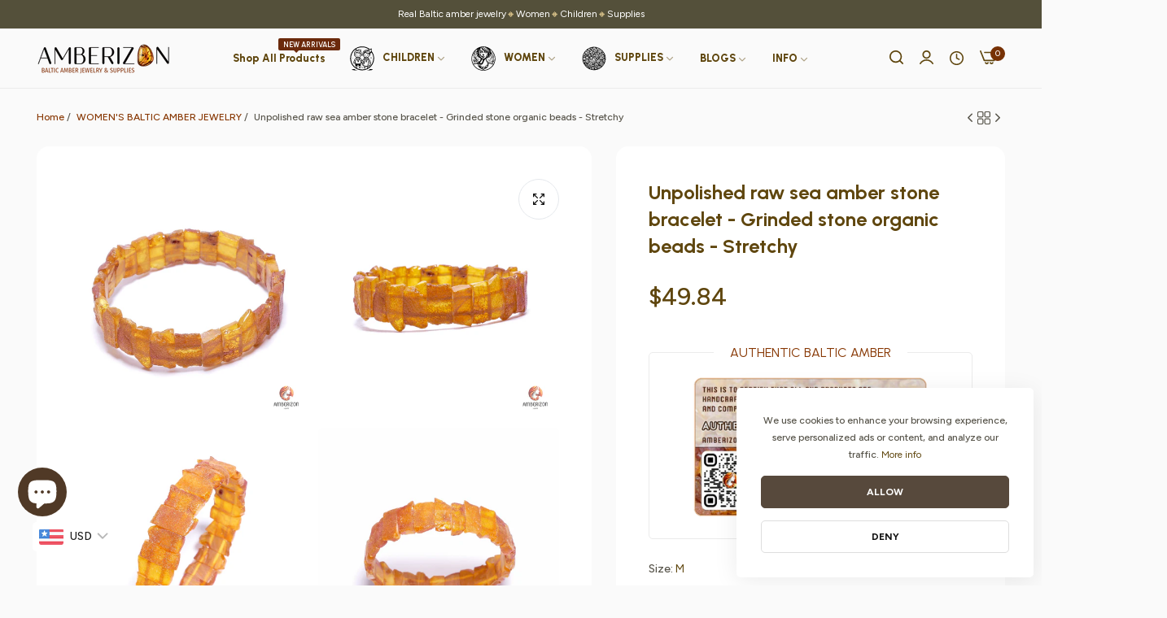

--- FILE ---
content_type: text/css
request_url: https://amberizon.com/cdn/shop/t/22/assets/base.css?v=9256844178275087641744643094
body_size: 23068
content:
header svg{max-width:none}.announcement-bar{color:rgb(var(--base-color))}.announcement_bar .announcement-bar>div{--bs-gutter-x: clamp(7rem, 7.5vw, 8rem)}.announcement-bar a{color:var(--color-link)}.announcement-bar strong{color:inherit}.announcement-bar-content{font-size:var(--announcement-bar-font-size);font-weight:var(--announcement-bar-font-weight);height:100%}.announcement-bar .announcement-close{color:var(--close-btn-color);cursor:pointer;opacity:.5;font-size:18px}.announcement-bar .announcement-close:hover{opacity:1}.announcement-scroll{animation:ticker var(--s-text-time, 20s) infinite linear;flex-shrink:0}#announcement-bar:hover .announcement-scroll{animation-play-state:paused}.announcement-scroll .announcement-bar-content{margin:0 var(--s-text-spacing)}.swiper-announcementBar .announcement-bar-content{padding-left:clamp(2rem,4vw,6rem);padding-right:clamp(2rem,4vw,6rem)}.countdown-announcementBar{margin:0 0 0 1rem;color:var(--primary-color)}.countdown-announcementBar .countdown-container:not(:last-child):after{content:":";margin:0 2px 0 0;line-height:1}.announcement-bar .swiper-button-prev,.announcement-bar .swiper-button-next{--swiper-arrow-width: 2.5rem;--swiper-arrow-height: 2.5rem;background:transparent!important;border:none;font-size:2rem;color:rgb(var(--base-color));min-width:3rem;opacity:.5;margin:0;z-index:1}.announcement-bar .swiper-button-prev:hover,.announcement-bar .swiper-button-next:hover{opacity:1;color:rgb(var(--base-color))}@media only screen and (max-width: 575px){.announcement-bar .swiper-button-prev,.announcement-bar .swiper-rtl .swiper-button-next{--swiper-pre-position: -1rem}.announcement-bar .swiper-button-next,.announcement-bar .swiper-rtl .swiper-button-prev{--swiper-next-position: -1rem}.announcement-bar .announcement-close{transform:none;top:.5rem;right:.5rem}}.opened .open-children-toggle:before,.opened~.open-children-toggle:before{opacity:0;-webkit-transform:translate(-50%,-50%) rotate(90deg);transform:translate(-50%,-50%) rotate(90deg)}@media only screen and (min-width: 768px){.swiper-announcementBar{width:80%;max-width:820px;margin:auto;overflow:hidden}}.topbar{font-size:calc(var(--base-font-size) - 2px);color:rgb(var(--base-color));fill:rgb(var(--base-color));padding:2px 0}.topbar a:not(:hover),.topbar a:not(:hover) strong{color:rgb(var(--base-color));fill:rgb(var(--base-color))}.topbar-message a:not(:hover),.topbar-message a:not(:hover) strong,.topbar a:hover,.topbar a:hover strong{color:var(--color-link-hover)}.topbar a circle{stroke:rgb(var(--base-color))}.topbar a:hover circle{stroke:var(--color-link-hover)}.topbar .col-left>*:not(:last-child),.topbar .col-right>*:not(:last-child){margin-right:2.5rem}.topbar .col-center.justify-content-center{padding-left:2.5rem;padding-right:2.5rem;text-align:center}.topbar .bls__social-link{flex-wrap:wrap;gap:12px;line-height:1}.block-search-full .popup-search{position:absolute;background:#fff;left:50%;transform:translate(-50%);-webkit-transform:translateX(-50%)}@media only screen and (max-width: 767px){.topbar .col-left>*:not(:last-child),.topbar .col-right>*:not(:last-child){margin-right:1.5rem}.topbar .col-center.justify-content-center{padding-left:1.5rem;padding-right:1.5rem}[data-free-scroll]>div{margin-right:calc(-1 * var(--bs-gutter-x) * .5);padding-left:calc(-1 * var(--bs-gutter-x) * .5)}[data-item-mobile=true] .swiper-slide{width:66%!important}}.topbar .message-center{justify-content:center}@media only screen and (min-width: 1025px){.topbar .col-t{flex:1}.layout9_search_mobile,.layout9_logo_mobile,.layout9_mobile_menu{display:none}.layout9 .bls__header_minicart{margin-right:0}}@media only screen and (max-width: 1024px){.bls-header-recently-viewed,.bls__header-wishlist,.header_account{display:none}.layout9 .bls_tooltip-content-bottom,.layout9 .level0.single{display:none!important}.layout9 .layout9_search_mobile .header-search{display:block!important}.layout9 .layout9_mobile_menu{display:none!important}.layout9 .layout9_destop .header_search{visibility:hidden!important;pointer-events:none}.layout9_search .top-search-toggle{margin-bottom:-5px}}.items-contact{white-space:nowrap}.bls__social_svg-icon:hover{fill:var(--color-link-hover)}body:not(.template-index) .page-header{border-bottom:1px solid var(--border-color-base)}.header_scroll_down #sticky-header{position:fixed;top:0;left:0;right:0;width:100%;z-index:9;box-shadow:var(--bls-box-shadow);animation-name:fadeInsTicky;animation-duration:.5s;animation-fill-mode:inherit;background-color:var(--header-bg);transition:.5s background-color}.h-transparent.header_scroll_down #sticky-header .block-sticky{display:block!important}.h-transparent.header_scroll_down #sticky-header .none-sticky{display:none!important}@media (min-width: 1200px){.page-header .title-menu-dropdown.home-page.none-pointer{pointer-events:none}.page-header.header_scroll_down .title-menu-dropdown.home-page.none-pointer{pointer-events:inherit}}@media only screen and (min-width: 1025px){.header-container .col-header-right svg{vertical-align:-3px}.transparent-topbar .header-container,.h-transparent:not(.transparent-topbar) .header-transparent{position:absolute;left:0;right:0}.d-none-md{display:none!important}}@media only screen and (min-width: 1200px){.hside_opened .header_scroll_down #sticky-header{padding-right:var(--padding-right, 0)!important}}.header-container{position:relative;z-index:5}.topbar.border-bottom{--border-color-base: var(--header_border_color)}.layout9_search.col-header-search,.col-header-left,.col-header-right{-webkit-box-flex:1;-webkit-flex:1 1 0px;-ms-flex:1 1 0px;flex:1 1 0px}.header-middle{padding-top:var(--header-padding);padding-bottom:var(--header-padding);background-color:var(--header-bg)}.header-middle .col-header-right>div{margin-left:2rem}@media only screen and (min-width: 1200px){.h_layout2 .middle-bottom{--bs-gutter-x: 6rem}}@media only screen and (min-width: 1025px){.h_layout2 .header-middle{--header-padding: 5px;padding:0;--bs-gutter-x: 3rem}.h_layout2 .middle-bottom{padding:var(--header-padding) 0;position:relative}.h_layout2 .middle-bottom:before{content:"";border-top:1px solid var(--header_border_color, --border-color-base);position:absolute;top:0;left:0;right:0;pointer-events:none;margin:auto}.h_layout2 .bottom-container-fluid:before{max-width:var(--bls-container-fluid-width);width:calc(100% - var(--bs-gutter-x))}.h_layout2 .bottom-container:before{max-width:var(--body-custom-width-container);width:calc(100% - var(--bs-gutter-x))}.h_layout2 .middle-top{padding:1.6rem 0}.h_layout4 .middle-top{padding:2.5rem 0}.h_layout4 .header-middle{--header-padding: 0;padding:0}.h_layout4 .middle-bottom{border-top:1px solid var(--header_border_color, --border-color-base);background-color:var(--color-white);padding:var(--header-padding) 0}.h_layout4 .col-header-center{flex:1}.h_layout4 .col-header-toggle{display:none}.h_layout4 .header_account .header__icon--account svg{width:23px;height:23px}.h_layout4 .bls__header-wishlist .wishlist-icon-bubble svg{width:27px;height:23px}.h_layout4 .header_minicart #cart-icon-bubble svg{width:28px;height:23px}.h_layout4 .text-icons>span,.h_layout4 .header__icon--account>a,.h_layout4 .text-icons a{color:var(--header-color)}.h_layout4 .text-icons{flex-direction:column;line-height:1;vertical-align:middle}.h_layout4 .text-icons-top{opacity:.5}.h_layout4 .header-middle .col-header-right>div{margin-left:3rem;margin-right:0}.h_layout4 .col-header-right{flex:none}.h_layout4 .col-header-left{flex:0 0 25%;max-width:24rem}.h_layout4 .middle-bottom .col-header-left{max-width:27rem}.h_layout4 .title-menu-dropdown:before{content:"";position:absolute;right:0;top:50%;transform:translateY(-50%);width:1px;height:19px;background:#e5e8ec}.h_layout4 .middle-top div[class|=col-header]:not(:last-child){margin-right:3rem}.h_layout4 .middle-bottom div[class|=col-header]:not(:last-child){margin-right:1.5rem}.h_layout4 .header_minicart .bls-minicart-action,.h_layout4 .header__icon--account,.h_layout4 .bls-header-wishlist>a{display:flex;align-items:center}.h_layout4 .h-count{top:-3px;left:1.7rem}.h_layout4 .wishlist-count.h-count{top:-5px}.h_layout4 .text-icons{gap:2px}.h_layout4 .recently-icon{display:flex;align-items:center}}.h_layout4{--input-height: 45px}.h_layout4 .search-modal__form .field .search__input{padding:1rem 11rem 1rem 5rem}@media only screen and (max-width: 767px){.h_layout4{--input-height: 40px}}.h_layout4 .navigation{--sub-links-font-weight: 500}@media only screen and (min-width: 1025px){.h_layout4 .navigation{--sub-heading-font-weight: 600}}@media only screen and (max-width: 1024px){.h_layout4 .middle-top .d-flex{flex-wrap:wrap}.h_layout4 .col-header-center{flex:none;order:3;width:100%;margin-top:11px}.h_layout4 .col-header-left:not(.col-header-toggle){justify-content:center!important}.header__logo img{margin:auto;display:block}.layout9-horizontal-menu{padding-left:0!important;padding-right:0!important}}@media only screen and (min-width: 1025px){.h_layout8 .header-middle{--header-padding: 0;padding:0}.h_layout8 .col-header-toggle{display:none}.search-modal__form .field .search__input.layout8{min-width:30rem}.h_layout8 .recently-icon,.h_layout8 .navigation .horizontal-list .level0>a{color:var(--color-white)}.h_layout8 .navigation .level0>a{padding:1.1rem var(--spacing-menu)}.middle-bottom.layout8{background:#222}.h_layout9 .wishlist-count.h-count,.h_layout9 .cart-count.h-count{display:none}}.h_layout8 .search-modal__form .field .search__input{--input-border-radius: 30px;padding:1rem 2rem 1rem 5rem}.h_layout8 .search-modal__form .search__button{right:auto;left:0}.h_layout8 .search__button svg path{fill:#70767f}@media only screen and (max-width: 1024px){.h_layout8.middle-top .d-flex{flex-wrap:wrap}.h_layout8 .col-header-left{flex:none;order:3;width:100%;margin-top:11px;display:block}.h_layout8 .middle-top .d-flex{flex-wrap:wrap}.h_layout8 .header_search{display:block!important}.h_layout8 .header-middle{--header-padding: 0}}.h_layout2 .middle-top .disclosure .disclosure__list{left:0;right:auto}.h_layout2 .middle-top .col-header-left>*:not(:last-child){margin-right:2rem}.h_layout5 .search-modal__form .field .search__input,.h_layout6 .search-modal__form .field .search__input{min-width:23rem;padding:1rem 2rem 1rem 4.2rem;border-radius:30px}.h_layout5 .search-modal__form .search__button,.h_layout6 .search-modal__form .search__button{left:0;right:auto;padding:0 8px 0 18px}.h_layout5 .search-modal__form .field.field-icon-input:after,.h_layout6 .search-modal__form .field.field-icon-input:after{right:1rem}.h_layout5 .search__button svg,.h_layout6 .search__button svg{width:15px;height:15px;margin-top:-1px}.h_layout5 .search__button path,.h_layout6 .search__button path{fill:var(--grey-color)}.h_layout5,.h_layout6{--input-height: 40px}#page-header .h_layout7 .top-search-toggle{display:inline-flex;align-items:center}#page-header .h_layout7 .top-search-toggle .bls_tooltip-content-bottom,#page-header .h_layout9 .top-search-toggle .bls_tooltip-content-bottom{display:inline-block;opacity:1;visibility:visible;position:static;transform:none;background-color:transparent;color:inherit;font-weight:var(--navigation-font-weight);font-size:var(--navigation-font-size);padding:0 1rem;text-transform:uppercase}#page-header .h_layout7 .top-search-toggle .bls_tooltip-content-bottom:before,#page-header .h_layout9 .top-search-toggle .bls_tooltip-content-bottom:before{display:none}@media only screen and (max-width: 413px){.h_layout5 .header_search,.h_layout6 .header_search{position:absolute;left:0;right:0;padding-left:calc(var(--bs-gutter-x) * .5);padding-right:calc(var(--bs-gutter-x) * .5);bottom:var(--header-padding);margin:0!important}.h_layout5 .header-middle>div,.h_layout6 .header-middle>div{padding-bottom:calc(var(--input-height) + var(--header-padding))}}@media (min-width: 414px) and (max-width: 1024px){.h_layout5 .col-header-left,.h_layout5 .col-header-center,.h_layout5 .col-header-right,.h_layout6 .col-header-left,.h_layout6 .col-header-center,.h_layout6 .col-header-right{width:auto}.h_layout5 .col-header-right,.h_layout6 .col-header-right{flex:1!important}.h_layout5 .header_search,.h_layout6 .header_search{flex:1}.h_layout5 .nav-toggle,.h_layout6 .nav-toggle{margin-right:1rem}.h_layout5 .search-modal__form .field .search__input,.h_layout6 .search-modal__form .field .search__input{min-width:0;width:100%}}@media only screen and (min-width: 1025px){.h_layout6 .col-header-left{flex:unset}.h_layout6 .col-header-center{padding-left:2%}}.search-layout-form .popup-search{left:0;right:0;transform:none;margin-top:5px;z-index:99}@media only screen and (max-width: 1024px){.search-layout-form .search-modal.search-full{margin:0}}.search-modal__form .field .search__input.input-icon{padding-left:4.5rem;padding-right:11rem}.h_layout5 .search-modal__form .field .search__input,.h_layout6 .search-modal__form .field .search__input,.search-modal__form .field .search__input.input-icon{-webkit-appearance:none;-moz-appearance:none;appearance:none}.search-modal__form .field .icon-input{position:absolute;z-index:1;left:2rem}.search-modal__form .field.field-icon-input:after{right:11rem}.search-modal__form .search__button.search-button-text{background-color:var(--primary-color);color:var(--color-white);border-radius:0 var(--btn-border-radius) var(--btn-border-radius) 0;padding:0 1rem;min-width:10rem;text-align:center}.search-modal__form .field .search__input.input-icon:focus{border-color:var(--primary-color)}.h_layout3 .navigation:not(.v-menu){margin-left:calc(var(--spacing-menu) * -1)}@media only screen and (max-width: 1024px){.h_layout2 .middle-top .shopify-localization-form{display:none}.h_layout3 .col-header-left,.h_layout2 .col-header-left{justify-content:start}#page-header .h_layout7 .top-search-toggle .bls_tooltip-content-bottom{display:none}.h_layout7 .middle-bottom{position:absolute;left:0;right:0;top:0;bottom:0;pointer-events:none}.h_layout7 .middle-bottom>div{height:100%}.h_layout7 .middle-top>div{padding:0}.h_layout7 .middle-bottom [class*=col-header] *{pointer-events:visible;vertical-align:middle}.h_layout7 .middle-bottom .col-header-left{gap:2rem}}.bls__header_minicart{margin-right:10px}.text-logo{font-size:3rem;font-weight:500}.page-header .nav-toggle.sticky-toggle svg path{fill:var(--header-color)}.header-gap{gap:1.5rem}#page-header .top-search-toggle [class*=bls_tooltip-content],#page-header .recently-icon [class*=bls_tooltip-content],#page-header .wishlist-icon-bubble [class*=bls_tooltip-content],#page-header .header__icon--account [class*=bls_tooltip-content],#page-header .bls-minicart-action [class*=bls_tooltip-content]{display:none}.header-middle .text-logo,.header-middle .header_search .top-search-toggle,.header-middle .header_account .header__icon--account,.header-middle .bls__header-wishlist .wishlist-icon-bubble,.header-middle .bls-header-recently-viewed .recently-icon,.header-middle .header_minicart #cart-icon-bubble,.header-middle .disclosure .disclosure__button{color:var(--header-color)}.header-middle .header_search .top-search-toggle:hover,.header-middle .header_account .header__icon--account:hover,.header-middle .bls-header-recently-viewed .recently-icon:hover,.header-middle .bls__header-wishlist .wishlist-icon-bubble:hover,.header-middle .header_minicart #cart-icon-bubble:hover{color:var(--primary-color)}@media only screen and (min-width: 1025px){.template-index .transparent-topbar:not(.header_scroll_down) .topbar,.template-index .h-transparent:not(.header_scroll_down) .h_layout4 .middle-bottom,.template-index .h-transparent:not(.header_scroll_down) .h_layout4 .title-menu-dropdown,.template-index .h-transparent:not(.header_scroll_down) .header-middle{background-color:transparent}.h-transparent:not(.header_scroll_down) .navigation .horizontal-list .level0>a{color:var(--header-transparent-color)}.h-transparent:not(.header_scroll_down) .navigation .horizontal-list .level0>a>span:after{background-color:var(--header-transparent-color)}.h-transparent:not(.header_scroll_down) .topbar,.h-transparent:not(.header_scroll_down) .middle-bottom,.h-transparent:not(.header_scroll_down) .input-icon{border-color:#ffffff1a}.h-transparent:not(.header_scroll_down) .h_layout4 .title-menu-dropdown:before{background:#ffffff1a}.transparent-topbar:not(.header_scroll_down) .topbar,.transparent-topbar:not(.header_scroll_down) .topbar a,.transparent-topbar:not(.header_scroll_down) .topbar a strong,.transparent-topbar:not(.header_scroll_down) .topbar .disclosure .disclosure__button,.transparent-topbar:not(.header_scroll_down) .topbar .disclosure .disclosure__button:hover,.h-transparent:not(.header_scroll_down) .header-middle .disclosure .disclosure__button,.h-transparent:not(.header_scroll_down) .text-logo,.h-transparent:not(.header_scroll_down) .header_search .top-search-toggle,.h-transparent:not(.header_scroll_down) .header_account .header__icon--account,.h-transparent:not(.header_scroll_down) .h_layout4 .header__icon--account>a,.h-transparent:not(.header_scroll_down) .h_layout4 .text-icons a,.h-transparent:not(.header_scroll_down) .h_layout4 .text-icons>span,.h-transparent:not(.header_scroll_down) .h_layout4 .bottom-recently-viewed a,.h-transparent:not(.header_scroll_down) .h_layout4 .title-menu-dropdown,.h-transparent:not(.header_scroll_down) .bls-header-recently-viewed .recently-icon,.h-transparent:not(.header_scroll_down) .bls__header-wishlist .wishlist-icon-bubble,.h-transparent:not(.header_scroll_down) .header_minicart #cart-icon-bubble{color:var(--header-transparent-color)}.transparent-topbar:not(.header_scroll_down) .topbar .disclosure .disclosure__list li a:not(:hover){color:rgb(var(--base-color))}}@media only screen and (max-width: 1024px){.transparent-mobile .header-transparent{position:absolute;left:0;right:0}.transparent-mobile:not(.header_scroll_down) .header-transparent .gradient{--header-bg: transparent}.transparent-mobile:not(.header_scroll_down) .nav-toggle.sticky-toggle svg path,.transparent-mobile:not(.header_scroll_down) .header-middle .text-logo,.transparent-mobile:not(.header_scroll_down) .header-middle .top-search-toggle,.transparent-mobile:not(.header_scroll_down) .header-transparent .header_minicart #cart-icon-bubble{color:var(--header-transparent-color)}.transparent-mobile:not(.header_scroll_down) .nav-toggle.sticky-toggle svg path{fill:var(--header-transparent-color)}.transparent-mobile:not(.header_scroll_down) .logo-transparent-mobile{display:none}}.mini_search_header .widget-title{--font-h4: 3.2rem}.search_cat ul{margin:0;padding:0}.search_cat ul li{list-style:none;display:inline-block;margin:0 15px;color:var(--grey-color);cursor:pointer;transition:var(--bls-transition)}.search_cat ul li.active,.search_cat ul li:hover{text-decoration:underline;color:var(--color-link)}.predictive-search .search-list-item:not(.search-suggest) .h5,#search-results-empty{margin-top:3rem;text-align:center;font-size:2.4rem;color:var(--grey-color);font-weight:var(--base-font-weight)}.bls__canvas .predictive-search .search-list-item:not(.search-suggest) .h5{text-align:left;margin-bottom:0}.search_type_canvas #search-results-empty{font-size:var(--base-font-size)}.predictive-search .search-list-item:not(.search-suggest) .h5 span,#search-results-empty span{color:var(--color-link)}.text-suggestions:after{content:":"}.search-modal__form{--input-border-radius: var(--btn-border-radius);transition:var(--bls-transition)}.search-modal__form .field{flex:1;display:flex;align-items:center;position:relative;width:100%;margin:0}.search_type_canvas #search_mini_form .field:hover,.search_type_canvas #search_mini_form .field:focus{outline:0;border-color:var(--heading-color)!important}.search-modal__form .field:after{content:"";width:20px;height:20px;border-radius:50%;line-height:1;background:#fff url("data:image/svg+xml,%3Csvg width='14' height='14' viewBox='0 0 14 14' fill='none' xmlns='http://www.w3.org/2000/svg'%3E%3Cpath d='M7.34395 3.27504C8.29277 3.27504 9.06193 2.5419 9.06193 1.63752C9.06193 0.733143 8.29277 0 7.34395 0C6.39514 0 5.62598 0.733143 5.62598 1.63752C5.62598 2.5419 6.39514 3.27504 7.34395 3.27504Z' fill='%23999999'/%3E%3Cpath d='M7.34415 14.0002C7.91338 14.0002 8.37482 13.5604 8.37482 13.0178C8.37482 12.4752 7.91338 12.0354 7.34415 12.0354C6.77492 12.0354 6.31348 12.4752 6.31348 13.0178C6.31348 13.5604 6.77492 14.0002 7.34415 14.0002Z' fill='%23999999'/%3E%3Cpath d='M3.12246 4.77771C3.97645 4.77771 4.66875 4.11783 4.66875 3.30383C4.66875 2.48983 3.97645 1.82996 3.12246 1.82996C2.26847 1.82996 1.57617 2.48983 1.57617 3.30383C1.57617 4.11783 2.26847 4.77771 3.12246 4.77771Z' fill='%23999999'/%3E%3Cpath d='M11.565 12.1692C12.0394 12.1692 12.424 11.8027 12.424 11.3505C12.424 10.8983 12.0394 10.5317 11.565 10.5317C11.0906 10.5317 10.7061 10.8983 10.7061 11.3505C10.7061 11.8027 11.0906 12.1692 11.565 12.1692Z' fill='%23999999'/%3E%3Cpath d='M1.37405 8.63774C2.13291 8.63774 2.74809 8.05137 2.74809 7.32804C2.74809 6.60471 2.13291 6.01834 1.37405 6.01834C0.615182 6.01834 0 6.60471 0 7.32804C0 8.05137 0.615182 8.63774 1.37405 8.63774Z' fill='%23999999'/%3E%3Cpath d='M13.3137 7.98193C13.693 7.98193 14.0004 7.68886 14.0004 7.32734C14.0004 6.96583 13.693 6.67276 13.3137 6.67276C12.9344 6.67276 12.627 6.96583 12.627 7.32734C12.627 7.68886 12.9344 7.98193 13.3137 7.98193Z' fill='%23999999'/%3E%3Cpath d='M2.27138 10.5413C1.80147 10.9892 1.80147 11.7139 2.27138 12.1618C2.74073 12.6097 3.50216 12.6097 3.97151 12.1618C4.44142 11.7139 4.44142 10.9892 3.97151 10.5413C3.50216 10.0928 2.74128 10.0886 2.27138 10.5413Z' fill='%23999999'/%3E%3Cpath d='M11.5649 3.79465C11.8493 3.79465 12.0799 3.57485 12.0799 3.30371C12.0799 3.03257 11.8493 2.81277 11.5649 2.81277C11.2804 2.81277 11.0498 3.03257 11.0498 3.30371C11.0498 3.57485 11.2804 3.79465 11.5649 3.79465Z' fill='%23999999'/%3E%3C/svg%3E") no-repeat center center;animation:bls-spin .5s infinite linear;display:inline-block;position:absolute;opacity:0;right:50px;top:50%;margin-top:-10px;pointer-events:none}.search-modal__form.loading .field:after{opacity:1}.search-modal__form .field .search__input{flex:1;position:relative;padding:1rem 5rem 1rem 2rem;min-width:0}.search-modal__form .field .search__input::-webkit-search-cancel-button{display:none}.search_type_canvas #search_mini_form .field .search__input{--input-height: 50px;border-radius:5px}.search-modal__form .search__button{--btn-primary-color-hover: var(--color-link);position:absolute;top:0;bottom:0;right:0;padding:0 2rem;background:none;border:none;display:flex;justify-content:center;align-items:center}#search_mini_form select{-webkit-appearance:none;-moz-appearance:none;-ms-appearance:none;appearance:none;outline:0;box-shadow:none;border:0;cursor:pointer;padding:5px 2rem}.search_type_canvas #search_mini_form select{border:1px solid var(--input-border-color);max-width:100%;width:100%;margin-bottom:1.5rem}.quick-search-list li{margin-right:.5rem;text-transform:capitalize}.quick-search-title{color:var(--grey-color)}.quick-search-list li:not(:last-child) a:after{content:",";transform:translate(-4px);-webkit-transform:translateX(-4px);display:inline-block}.predictive-search--header .predictive-search__loading-state{display:none;text-align:center}.predictive-search--header.loading .predictive-search__loading-state{display:block}.predictive-search--header .predictive-search__loading-state .loading-search{display:inline-block;width:3.6rem;height:3.6rem;border:3px solid rgba(0,0,0,.3);border-radius:50%;border-top-color:#000;animation:spin 1s ease-in-out infinite;-webkit-animation:spin 1s ease-in-out infinite}.search_type_popup .predictive-search__results-list{display:grid;grid-template-columns:repeat(5,1fr);grid-gap:var(--bs-gutter-x)}.search_type_canvas .predictive-search__list-item{display:flex}.search_type_canvas .predictive-search__list-item .product-item-photo{width:90px;margin-right:2rem}.search_type_canvas .predictive-search__list-item .product-item-details{flex:1}#search-results{margin-top:3rem}.search-suggest #search-results{margin-top:2rem}.search__type-popup{padding:6rem 0;z-index:500;max-height:calc(100vh - 55px);overflow:hidden;overflow-y:auto}#search-form .bls__product-hover-img,.navigation .bls__product-hover-img,.navigation .bls__product-label,.navigation .bls__product-action,.search_type_popup .search-results-list .bls__product-label,.search_type_popup .search-results-list .bls__product-action{display:none!important}.search-list-item .viewAll{text-align:center}.predictive-search--header.results .search-suggest.search-list-item{display:none}.predictive-search--header:not(.results) .search-list-item{display:none}.predictive-search--header .search-suggest.search-list-item{display:flex;flex-direction:column}.search-suggest>.h5{margin-bottom:0;font-size:2rem}.search_type_popup .search-results-list{--search_result-item: 6;--search_result-item-gap: 2rem;display:grid;grid-template-columns:repeat(var(--search_result-item),1fr);grid-gap:0 var(--search_result-item-gap)}@media (min-width: 1200px) and (max-width: 1439px){.search_type_popup .search-results-list{--search_result-item: 5}}@media only screen and (max-width: 1199px) and (min-width: 768px){.search_type_popup .search-results-list{--search_result-item: 4}}@media only screen and (max-width: 767px){.search_type_popup .search-results-list{--search_result-item: 2}}@media only screen and (max-width: 767px) and (min-width: 576px){.search_type_popup .search-results-list{grid-template-columns:repeat(auto-fit,minmax(200px,1fr))}}@media only screen and (max-width: 576px){.search_type_popup .search-results-list{--search_result-item: 2;--search_result-item-gap: 1rem}.search_cat ul li{margin:0 5px}}.search_type_canvas .mini_search_header{padding:1.4rem 3rem;border-bottom:1px solid var(--border-color-base);position:relative}.search_type_canvas .mini_search_header .widget-title{--font-h4: 1.8rem;margin:0;font-size:clamp(1.5rem,2.5vw,var(--font-h4));text-align:left}.search_type_canvas .mini_search_header .button-close{top:50%;transform:translateY(-50%);-webkit-transform:translateY(-50%);line-height:1;right:30px;color:var(--grey-color)}.search_type_canvas .mini_search_header .button-close:hover{color:var(--primary-color)}.search_type_canvas .predictive-search--header .search-suggest.search-list-item{border-top:1px solid var(--border-color-base)}.search_type_canvas .quick-search{font-size:calc(var(--base-font-size) - 2px);flex-wrap:wrap}.search_type_canvas .quick-search-list li{text-decoration:none;color:var(--grey-color)}.search-results-list .list-view-item:not(:last-child){border-bottom:1px dashed var(--border-color-base)}.search-results-list .list-view-item:last-child{margin:0}.search_type_canvas .search-modal__content{height:100%;padding:0 3rem 4rem;display:flex;flex-direction:column}.search_type_canvas .bls__canvas{display:flex;flex-direction:column}.bls__canvas #search_mini_form{padding-top:3rem}.bls__canvas #predictive-search{height:100%;overflow:unset}.bls__canvas .search-list-item{display:flex;flex-direction:column;height:100%}.bls__canvas .predictive-search{height:100%}.bls__canvas .predictive-search #search-results{flex:1;position:relative}.bls__canvas #search-results-list{position:absolute;top:0;left:0;right:0;bottom:0;overflow-y:overlay;overflow-x:hidden;height:85%}.header_minicart .bls-minicart-wrapper{width:45rem;height:100%}@media only screen and (max-width: 576px){.header_minicart .bls-minicart-wrapper{width:calc(100% - 30px);max-width:100%}}.header_minicart.active .bls-minicart-action:after{opacity:1;pointer-events:initial}.h-count{width:1.8rem;height:1.8rem;line-height:1;display:inline-flex;align-items:center;justify-content:center;border-radius:50%;font-size:10px;font-weight:var(--base-font-weight);position:absolute;top:-6px;left:1.3rem;background-color:var(--primary-color);color:var(--color-white)}@media only screen and (max-width: 1024px){.h_layout5 .col-header-center,.h_layout6 .col-header-center,.h_layout5 .col-header-center .nav-toggle,.h_layout6 .col-header-center .nav-toggle{display:inline-flex;align-items:center}.h_layout5 .col-header-center,.h_layout1 .col-header-center,.h_layout6 .col-header-center{order:-1}.search__type-popup{padding:3rem 0}.col-header-left,.col-header-center,.col-header-right{flex:1}.h_layout5 .header-middle .col-header-left,.h_layout1 .header-middle .col-header-left,.h_layout6 .header-middle .col-header-left{justify-content:center!important}.topbar .topbar__section-inner{justify-content:center}.topbar__section-inner>div{justify-content:center}.bls__canvas .search-modal__content{padding:0 2rem}.bls__canvas #search_mini_form{padding-top:2rem}}.disclosure .disclosure__button{color:rgb(var(--base-color));cursor:pointer;white-space:nowrap;transition:var(--bls-transition)}.topbar .disclosure .disclosure__button:hover{color:var(--color-link-hover)}@media only screen and (min-width: 1025px){.localization-form{margin-right:-7px}}.disclosure .disclosure__button i{font-size:1.2rem}.disclosure .disclosure__list{background-color:var(--color-white);box-shadow:var(--bls-box-shadow);z-index:2;top:calc(100% + 7px);min-width:15rem;display:block;white-space:nowrap;border-radius:0 0 5px 5px;transition:var(--bls-transition);max-height:70vh;overflow:auto}.disclosure .disclosure__list li{transition:var(--bls-transition)}.disclosure .disclosure__list li:hover{transform:translate(5px)}.disclosure .disclosure__list li a{color:var(--base-color);transition:var(--bls-transition)}.disclosure .disclosure__list li a:hover{color:var(--color-link)}.disclosure .disclosure__list li:not(:last-child){margin-bottom:5px}.disclosure .disclosure__button~.disclosure__list.hidden{transform:translateY(10px);-webkit-transform:translateY(10px);opacity:0;visibility:hidden;transition:all .1.5s cubic-bezier(.43,.27,.36,.83);pointer-events:none}.disclosure .disclosure__button.opend~.disclosure__list{transform:translateY(0);-webkit-transform:translateY(0px);opacity:1;visibility:visible;pointer-events:auto;top:calc(100% + 3px)}.navigation{color:var(--navigation-color);--navigation-box-shadow: var(--bls-box-shadow);--dropdown-width: 25rem;--submenu-padding: 3.5rem 4rem 1.5rem;--spacing-menu: 1.5rem;--sub-heading-font-weight: var(--navigation-font-weight);--sub-links-font-weight: var(--base-font-weight);font-family:var(--navigation-font-family)}@media only screen and (max-width: 1199px){.navigation{--spacing-menu: 1rem}}.nav-toggle{cursor:pointer}.navigation a{position:relative;display:block}.disclosure-mobile .title-mobile,.navigation .level0>a{white-space:nowrap;padding:1rem var(--spacing-menu);position:relative;font-weight:var(--navigation-font-weight);letter-spacing:var(--navigation-letter-spacing);font-size:var(--navigation-font-size);color:var(--menu-color);cursor:pointer;text-transform:var(--navigation-uppercase)}.disclosure-mobile .title-mobile{padding:0;margin-bottom:7px}.submenu .bls__menu_banner-heading,.submenu .bls__menu_level1-heading,.submenu .bls-menu-item>a{color:var(--heading-color);font-weight:var(--sub-heading-font-weight)}.submenu a,.subchildmenu a{color:var(--submenu-color);transition:var(--bls-transition);font-weight:var(--sub-links-font-weight)}.submenu .subchildmenu-title a,.subchildmenu .subchildmenu-title a{color:var(--heading-color);font-weight:var(--navigation-font-weight)}a.not-links:hover{cursor:default!important}.submenu a:hover,.subchildmenu a:hover{color:var(--submenu-hover-color)}.bls-menu-blogs .blogs-grid,.bls-banner-inner{margin-top:2.5rem}.navigation .collection-item a{color:inherit;font-weight:var(--collection-title-weight)}.navigation .level0>a>.label{right:-3px;bottom:75%;border-radius:2px;line-height:1;padding:3px 6px}.navigation .label:before{border:3px solid transparent;content:"";height:0;position:absolute;width:0;top:100%;left:30%;transform:translate(-50%);-webkit-transform:translateX(-50%);transform-origin:0;border-top-color:inherit}@media only screen and (max-width: 1024px){.navigation .level0>a>.label{position:relative;right:unset;bottom:unset;left:unset;top:unset;transform:none}.navigation .label:before{top:40%;left:-6px;transform:translateY(-50%);-webkit-transform:translateY(-50%);border-top-color:unset;border-right-color:inherit}.disclosure-mobile-content{display:flex;flex-wrap:wrap;gap:10px}.disclosure-mobile-content .disclosure__item-mobile.mr-20{margin-right:0;flex:0 0 calc((100% - 20px)/3);width:calc((100% - 20px)/3)}.disclosure__item-mobile a{color:var(--base-color);display:inline-flex;align-items:center;gap:7px}#localization-country-horizontal-menu .disclosure__item-mobile span{font-weight:var(--navigation-font-weight);display:inline-flex}.disclosure__item-mobile a.active,.disclosure__item-mobile a:hover{text-decoration:underline;color:var(--heading-color)}.disclosure__item-mobile a.active .img-country,.disclosure__item-mobile a:hover .img-country{border-color:var(--heading-color)}.disclosure__item-mobile .img-country{border:1px solid var(--border-color-base);padding:2px;border-radius:50%;display:inline-flex;align-items:center;overflow:hidden;width:28px;height:28px;position:relative}.icon-list-menu{border-radius:50%;display:inline-flex;align-items:center;overflow:hidden;width:40px;height:40px;position:relative}.icon-list-menu img,.disclosure__item-mobile img{width:100%;height:100%;max-width:100%;max-height:100%;object-fit:cover;border-radius:50%}}.navigation .submenu .label{transform:translateY(-50%);top:50%;margin:0 8px}.navigation .submenu .label:before{display:none}.navigation .label{font-size:9px;line-height:1.4;padding:4px 10px;text-transform:uppercase;font-weight:600;white-space:nowrap;position:absolute;border-radius:var(--btn-border-radius)}.navigation .label.label1{color:var(--hot-cl);background-color:var(--hot-bg-cl);border-color:var(--hot-bg-cl)}.navigation .label.label2{color:var(--new-cl);background-color:var(--new-bg-cl);border-color:var(--new-bg-cl)}.navigation .label.label3{color:var(--sale-cl);background-color:var(--sale-bg-cl);border-color:var(--sale-bg-cl)}li.advanced .advanced-content>*{position:relative}.vertical-menu .submenu,.subchildmenu{left:100%}.navigation .disclosure{display:none}@media only screen and (min-width: 1025px){.disclosure-mobile,.navigation .bls__customer-accounts,.nav-toggle,.navigation .open-children-toggle,.close-menu-mobile,.menu-mobile-title,.submenu-mobile-title{display:none}.horizontal-list>.level0{display:inline-block;vertical-align:middle}.navigation .horizontal-list .level0>a:before{content:"";position:absolute;right:0;left:0;height:30px;bottom:calc(-1*var(--header-padding));z-index:1}.navigation .horizontal-list .level0>a{transition:var(--bls-transition)}.navigation .horizontal-list .level0:hover>a,.h_layout4 .bottom-recently-viewed:hover a{color:var(--primary-color)}.horizontal-list .level0.bls__menu-parent>a:after{content:"\e946";font-family:blueskytechco!important;line-height:1;font-size:1.4rem;opacity:.5;margin-left:1px;vertical-align:middle;display:inline-block;font-weight:400}.verticalmenu-html li.bls__menu-parent.parent>a{padding-right:2rem;white-space:normal}.verticalmenu-list .level0.bls__menu-parent>a:after{content:"\e948";font-family:blueskytechco!important;margin-left:5px;font-size:1.4rem;position:absolute;right:0;top:0;bottom:0;display:flex;align-items:center}.navigation .submenu,.default_dropdown .subLinks{background-color:var(--header-bg);box-shadow:var(--navigation-box-shadow);border-radius:0 0 5px 5px;padding:2rem 0}.default_dropdown .submenu,.default_dropdown .subLinks{min-width:var(--dropdown-width)}.default_dropdown .submenu a,.menu-item>a{display:block;padding:.5rem 0;white-space:normal}.verticalmenu-list li.default_dropdown:nth-child(n+8) .submenu,.verticalmenu-list li.default_dropdown:nth-child(n+8) .subLinks{top:auto;bottom:0}.default_dropdown .submenu a{padding-left:3rem}.bls__menu-parent:not(.default_dropdown) .submenu{padding:var(--submenu-padding)}.menu-width-custom .submenu{width:var(--submenu-custom-width)}.menu-width-full-width .submenu{width:100%;left:0;right:0}.bls__menu-parent:not(.default_dropdown) .submenu.submenu-space-banner{overflow-y:visible}.bls__menu-parent:not(.default_dropdown) .submenu .type_banner{position:relative;display:flex}.bls__menu-parent:not(.default_dropdown) .submenu.submenu-space-banner .type_banner{margin-top:var(--space-banner);margin-bottom:-2.5rem!important}.bls__menu-parent:not(.default_dropdown) .submenu .type_banner .desktop-text-center{text-align:center}.bls__menu-parent:not(.default_dropdown) .submenu.submenu-space-banner .bls-banner-inner{margin-top:2.4rem}.bls__menu-parent:not(.default_dropdown) .submenu .type_banner.flex-column-reverse .bls-banner-inner{margin:0 0 1.5rem;border-radius:5px}.bls__menu-parent:not(.default_dropdown) .submenu .type_banner.box-shadow-menu-item{padding:1.5rem;box-shadow:var(--bls-box-shadow);border-radius:5px;background-color:var(--color-white);margin-bottom:3rem}.default_dropdown .submenu li>a span{transition:var(--bls-transition)}.submenu .menu-item>a:not(.toggle-submenu-mb):hover,.default_dropdown .submenu li>a:hover span{padding-left:10px}.multicolumn_dropdown .bls-menu-item{margin-bottom:2rem}.advanced-main{min-width:22rem}.advanced-main a{position:relative;font-weight:500;color:var(--heading-color)}.advanced-main a:before{border-bottom:1px solid var(--primary-color);bottom:-1px;content:"";height:1px;left:0;position:absolute;transition:width .3s ease-in-out;width:0}.advanced-main a.active:before,.advanced-main a:hover:before{width:100%}.advanced-main a:not(:last-child){border-bottom:1px solid var(--border-color-base)}.advanced-content{overflow:hidden;padding-left:5rem}.advanced-content .sub{display:none}.advanced-content .sub.active{display:block}.advanced-content .sub:not(.active){display:block;height:0;overflow-y:hidden;min-height:0}.advanced-content .subchildmenu{padding:0 3rem}.horizontal-list>.level0>.submenu:before{content:"";display:block;position:absolute;width:100%;height:4px;left:0;z-index:1;height:15px;top:-15px}.horizontal-list>.level0>.submenu{margin-top:var(--header-padding)}.layout8 .horizontal-list>.level0>.submenu{margin-top:0}.bls__menu-parent .submenu,.default_dropdown li>.subLinks,.verticalmenu-html,.verticalmenu-html .verticalmenu-list,.verticalmenu-list .parent .submenu{opacity:0;visibility:hidden;z-index:3;pointer-events:none;transition:opacity .2s,visibility .2s,transform .2s,-webkit-transform .2s}.bls__menu-parent:not(.default_dropdown) .submenu{max-width:100vw;overflow-y:auto;max-height:90vh}.bls__menu-parent.visible .submenu,.default_dropdown li.visible>.subLinks,.vertical-menu.open .verticalmenu-html,.vertical-menu.open .verticalmenu-list,.verticalmenu-list .parent:hover .submenu,.verticalmenu-list .default_dropdown li:hover>.subLinks{opacity:1;visibility:visible;pointer-events:unset;transform:none!important;-webkit-transform:none!important}.down_to_up .bls__menu-parent .submenu,.down_to_up .default_dropdown li>.subLinks,.vertical-menu .verticalmenu-list.down_to_up,.verticalmenu-list.down_to_up .parent .submenu{transform:translateY(-15px);-webkit-transform:translateY(-15px)}.up_to_down .bls__menu-parent .submenu,.up_to_down .default_dropdown li>.subLinks,.vertical-menu .verticalmenu-list.up_to_down,.verticalmenu-list.up_to_down .parent .submenu{transform:translateY(15px);-webkit-transform:translateY(15px)}.bls_vertical_menu{position:relative;z-index:1}.vertical-menu{--vertical-title-font-size: 1.4rem;--vertical-title-font-weight: 600;--vertical-title-text-transform: capitalize;--vertical-title-padding: 1.75rem 3rem 1.75rem 0;--vertical-color: var(--heading-color);--vertical-font-size: var(--base-font-size);--vertical-border-color: #E5E8EC;--vertical-font-weight: 500;--vertical-box-shadow: none;--vertical-box-padding: 2rem 3rem;--vertical-box-bg: var(--color-white);--vertical-submenu-padding: 3rem;--vertical-submenu-color: rgb(var(--base-color));--vertical-submenu-bg: var(--color-white)}.title-menu-dropdown{background-color:var(--vertical-title-bg);color:var(--heading-color);font-size:var(--vertical-title-font-size);font-weight:var(--vertical-title-font-weight);text-transform:var(--vertical-title-text-transform);padding:var(--vertical-title-padding);cursor:pointer;margin:0;position:relative;border-radius:5px 5px 0 0}.page-header:not(.header_scroll_down) .title-menu-dropdown.home-page.none-pointer .icon-chevron-down{display:none}.title-menu-dropdown span{flex:1}.title-menu-dropdown .icon-menu:before{vertical-align:2px}.verticalmenu-list{background-color:var(--vertical-box-bg);border-radius:0 0 5px 5px;min-width:27rem;position:relative}.verticalmenu-list .level0{padding:0 3rem}.verticalmenu-list .level0:not(.default_dropdown){position:static}.verticalmenu-list .level0:not(.default_dropdown) .submenu{min-height:100%;max-width:calc(100vw - 270px)}.verticalmenu-list .level0:not(:first-child)>a{border-top:1px solid var(--vertical-border-color)}.verticalmenu-list .level0>a{color:var(--vertical-color);font-size:var(--vertical-font-size);font-weight:var(--vertical-font-weight);padding:1rem 0}.verticalmenu-list .level0.expand-menu-link>a{font-weight:600}.verticalmenu-list .level0:hover>a{color:var(--primary-color)}.navigation .verticalmenu-list .submenu,.verticalmenu-list .default_dropdown .subLinks{border-radius:0 5px 5px}.verticalmenu-list li:not(.default_dropdown) .submenu{padding:var(--vertical-submenu-padding)}.dlg-box .bls__menu-parent:not(.default_dropdown) .submenu{overflow-y:initial;max-height:100%}}.verticalmenu-list .level0.expand-menu-link>a:before{content:"";width:2rem;height:2rem;display:inline-flex;margin-right:1rem;vertical-align:-3px;background-image:url('data:image/svg+xml,<svg class="mr-10" width="20" height="20" viewBox="0 0 20 20" fill="none" xmlns="http://www.w3.org/2000/svg"> <path d="M10.0013 18.3334C14.5846 18.3334 18.3346 14.5834 18.3346 10.0001C18.3346 5.41675 14.5846 1.66675 10.0013 1.66675C5.41797 1.66675 1.66797 5.41675 1.66797 10.0001C1.66797 14.5834 5.41797 18.3334 10.0013 18.3334Z" stroke="%23111111" stroke-width="1.3" stroke-linecap="round" stroke-linejoin="round"/> <path d="M13.3301 9.99992H13.3375" stroke="%23111111" stroke-width="1.8" stroke-linecap="round" stroke-linejoin="round"/> <path d="M9.99803 9.99992H10.0055" stroke="%23111111" stroke-width="1.8" stroke-linecap="round" stroke-linejoin="round"/> <path d="M6.66209 9.99992H6.66957" stroke="%23111111" stroke-width="1.8" stroke-linecap="round" stroke-linejoin="round"/> </svg>')}.disclosure-menu-link{cursor:pointer;width:fit-content;margin-top:.75rem}localization-form .disclosure-menu-link span:before{float:unset}.verticalmenu-list .level0.expand-menu-link>a:after,.disclosure-menu-link span:before{content:"\e9d4";font-family:var(--font-icon);font-size:1.4rem;color:#555;float:right;font-weight:400;transition:var(--bls-transition)}.verticalmenu-list .level0.expand-menu-link.expanding>a:after,.disclosure-menu-link.expanding span:before{content:"\e9b7"}.verticalmenu-list .level0.expand-menu-link>a{padding-right:0}@media only screen and (max-width: 1024px){.navigation:not(.v-menu) .level0>a{--menu-color: var(--heading-color)}.submenu a{--submenu-color: #111111}.subchildmenu a{--submenu-color: #555555}.submenu .bls__menu_banner-heading{--sub-heading-font-weight: var(--sub-links-font-weight)}.navigation .container-fluid{padding:0}.nav-verticalmenu .title-menu-dropdown,#shopify-section-vertical-menu{display:none}.nav-verticalmenu #shopify-section-vertical-menu{display:block}.navigation .mobile-menu-content{height:100%;display:flex;flex-wrap:nowrap;flex-direction:column}.navigation .mobile-menu-content .categories-list-menu-mobile,.navigation .mobile-menu-content .verticalmenu-list,.navigation .mobile-menu-content .horizontal-list,.navigation .categories-list-menu-mobile{overflow-y:auto;overflow-x:hidden}.navigation .submenu>.submenu-mobile-title~.row{max-height:calc(100vh - 55px);overflow-y:auto}@supports (height: 100dvh){.navigation .submenu>.submenu-mobile-title~.row{max-height:calc(100dvh - 55px);overflow-y:auto}}.navigation .submenu>.submenu-mobile-title~.row .subchildmenu{overflow-y:auto;height:100%}.navigation .mobile-menu-content::-webkit-scrollbar{width:4px}.navigation .mobile-menu-content::-webkit-scrollbar-thumb{background-color:#c8c8c8;border-radius:10px}.nav-open .navigation .mobile-menu-content{animation:var(--animation-fading)}.nav-open .navigation .mobile-menu-content .horizontal-list,.nav-open .navigation .mobile-menu-content .verticalmenu-mobile{animation:animateFading .5s ease}.close-menu-mobile{font-size:0;position:absolute;z-index:2;top:16px;right:48px;transform:translate(100%);-webkit-transform:translateX(100%);opacity:0;visibility:hidden}.close-menu-mobile a{color:var(--color-title-mobile);display:inline-flex;justify-content:center;align-items:center;opacity:.6}.close-menu-mobile a:hover{opacity:1}.close-menu-mobile i{font-size:2rem}.nav-open .nav-sections .close-menu-mobile{opacity:1;visibility:visible}.nav-toggle:after{content:"";display:block;position:fixed;z-index:4;top:0;left:0;right:0;height:100vh;opacity:0;pointer-events:none;background-color:var(--overlay-bg);transition:var(--bls-transition)}.nav-open .nav-toggle:after{opacity:1;pointer-events:initial}.navigation i.ad{display:none}.navigation .submenu .label{position:static;transform:translateY(0);-webkit-transform:translateY(0)}.menu-mobile-title,.submenu-mobile-title{display:flex;align-items:center;background-color:var(--bg-title-mobile);padding:0 6rem 0 1.5rem}.submenu-mobile-title{padding:0 3rem}.submenu-mobile-title a>i{color:var(--heading-color)}.submenu-mobile-title i{font-size:20px;color:#999}.menu-mobile-title a,.submenu-mobile-title a{padding:1.5rem;position:relative;font-size:1.4rem;font-weight:var(--navigation-font-weight);text-transform:uppercase;color:var(--color-title-mobile);opacity:.6}.menu-mobile-title>span,.menu-mobile-title a.active,.menu-mobile-title a.active:not(:only-child){padding:1.5rem;position:relative;font-size:1.4rem;font-weight:var(--navigation-font-weight);text-transform:uppercase;color:var(--color-title-mobile);opacity:1}.menu-mobile-title a,.menu-mobile-title>span,.menu-mobile-title a.active,.menu-mobile-title a.active:not(:only-child){font-weight:var(--heading-font-weight)}.navigation .open-children-toggle:hover:before,.subchildmenu-title a:hover:after,.navigation .submenu-mobile-title .close-menu:hover{color:#111}.verticalmenu-list>li,.mobile-menu-content>ul>li{position:relative}.verticalmenu-list .level0.expand-menu-link{display:none}.verticalmenu-list .level0.orther-link{display:block}.categories-list-menu-mobile li,.navigation .shopify-localization-form,.submenu .bls-menu-item.type_banner>a,.submenu .bls-menu-item .subchildmenu-title,li.level0:not(:last-child),.dropdown>li,.subchildmenu .menu-item a{border-bottom:1px solid var(--border-color-base)}.navigation .bls-menu-item.type_collection .collection-img a{padding:0}.navigation .bls-menu-item.type_collection .collection-img{margin-top:2rem}.navigation .bls-menu-item.type_collection:last-child .collection-img{margin-bottom:2rem}.navigation .mobile-menu-content .dropdown li a,.navigation .shopify-localization-form,.navigation .verticalmenu-html>ul>li a,.navigation .mobile-menu-content>ul>li a,.navigation .mobile-menu-content .submenu li.submenu-mobile-title a{padding:1.5rem 0rem;display:flex;align-items:center;gap:15px;word-wrap:break-word;line-height:1.5;margin:0}.navigation .bls-menu-item img{width:100%}.navigation .bls-menu-item .collection-item .bls__collection-title a{padding-top:0;padding-bottom:0;-webkit-box-orient:vertical;display:block;display:-webkit-box;overflow:hidden!important;text-overflow:ellipsis;line-clamp:2}.navigation .subchildmenu-title a{padding-right:0!important}.navigation .submenu-mobile-title{background-color:var(--light-grey-color);border-bottom:1px solid var(--border-color-base);position:sticky;top:0;z-index:22}.submenu-mobile-title a{color:var(--heading-color);padding-right:0!important;display:inline-flex!important;align-items:center;font-size:var(--base-font-size);text-transform:capitalize}.navigation .verticalmenu-html .open-children-toggle,.navigation .mobile-menu-content .open-children-toggle{min-height:5.4rem}.verticalmenu-list,.categories-list-menu-mobile,.mobile-menu-content .horizontal-list,.submenu>.row,.horizontal-list .submenu .row,.navigation .mobile-menu-content .dropdown,.navigation .advanced-content{padding:0 3rem;margin:0;list-style-type:none}.navigation .mobile-menu-content .bls-menu-item>a,.navigation .mobile-menu-content .bls__menu_level1-heading{padding:1.5rem 0;margin-bottom:0!important}.navigation .mobile-menu-content .submenu .menu-item{padding:0 3rem}.navigation .mobile-menu-content .submenu .menu-item a{padding:1.5rem 0!important}.navigation li.level-1 .subchildmenu li.level-2,.navigation li.level-1 .subchildmenu li.level-3{margin:0 3rem}.navigation li.level-1 .subchildmenu .level-2>a,.navigation li.level-1 .subchildmenu .level-3>a{padding:1.5rem 0;border-bottom:1px solid var(--border-color-base)}.navigation .mobile-menu-content .submenu .sub-column a,.navigation .mobile-menu-content a.level-2,.navigation .mobile-menu-content a.level-1{padding:.6rem 1.5rem .6rem 2.5rem}.navigation .mobile-menu-content a.level-1{padding:.6rem 1.5rem}.navigation .mobile-menu-content .advanced-content .sub{border-bottom:1px solid var(--border-color-base)}.navigation .mobile-menu-content .advanced-content a.level-1{padding:1.5rem 0}.navigation .mobile-menu-content .submenu .sub-column a{gap:0}.navigation .submenu-wrapper{display:inherit}.navigation .mobile-menu-content a.level-3{padding:.6rem 1.5rem .6rem 3.5rem}.submenu{margin-bottom:1rem}.opened.submenu,.opened.subchildmenu{display:block}.mobile-menu-content .row{margin:0}.mobile-menu-content [class*=col-sm-]{width:100%!important;padding:0;position:relative}.type-memu-product,.advanced .advanced-main{display:none}.advanced .advanced-content .subchildmenu li{column-count:auto!important}.navigation .open-children-toggle{bottom:auto;right:-15px}.navigation .not-links~.open-children-toggle{left:0}.navigation .not-links~.open-children-toggle:before{left:100%;margin-left:-2.25rem}.navigation .open-children-toggle:before,.subchildmenu-title a:after{content:"\e948";font-family:blueskytechco!important;font-size:18px;font-weight:400;color:var(--grey-color);width:auto;height:auto;-webkit-transform:translate(-50%,-50%) rotate(0);transform:translate(-50%,-50%) rotate(0);background-color:transparent}.subchildmenu-title a{position:relative}.subchildmenu-title a:after{position:absolute;background-color:transparent;top:50%;transform:translateY(-50%);right:0}.navigation .active~.open-children-toggle:before{color:var(--heading-color);opacity:1;-webkit-transform:translate(-50%,-50%) rotate(180deg);transform:translate(-50%,-50%) rotate(180deg)}.navigation .open-children-toggle:after{display:none}.bls__customer-accounts{order:1}.account-url svg{vertical-align:-2px}}.submenu .bls__collection-title{font-size:var(--base-font-size);font-weight:500;padding:10px 15px;border-radius:var(--btn-border-radius);background-color:var(--color-white);width:85%;max-width:20rem;text-align:center;margin:auto}.bls__collection-image .collection-item-link{position:relative;z-index:2}.desc-quote-info p:not(:last-child){margin-bottom:0}@media only screen and (min-width: 1025px){.body-rtl .submenu .menu-item>a:not(.toggle-submenu-mb):hover,.body-rtl .default_dropdown .submenu li>a:hover span:not(.label){padding-right:10px;padding-left:0}}.body-rtl .left-0{right:0;left:auto}.body-rtl .left-100{right:100%;left:auto}.body-rtl .right-15{left:15px;right:auto}.body-rtl .right-0{left:0;right:auto}.body-rtl .left-0.right-0{left:0;right:0}.body-rtl .right-100{left:100%;right:auto}.body-rtl .icon-chevron-right:before{content:"\e947"}.footer{--footer-middle-padding-top: var(--space_between_section);--footer-middle-padding-bottom: 4rem;background-color:var(--footer-background-color);color:var(--footer-text-color);margin-top:var(--space_between_section);background-position:top center;background-repeat:no-repeat;background-size:cover;background-image:var(--background-footer-image);background-attachment:unset}.template-index .footer.remove-space-homepage{margin-top:0}body:not(.template-index) .footer.remove-space-innerpage{margin-top:0}.bls__footer_block-title{font-size:var(--footer-heading-size)}@media (max-width: 767px){.bls__footer_block-title{cursor:pointer}}.footer a{color:var(--footer-link-color)}.footer a:hover{color:var(--footer-link-hover-color)}.footer h3{color:var(--footer-heading-color)}.footer .open-children-toggle:after,.footer .open-children-toggle:before{background-color:var(--footer-link-color)}.bls__footer_block-content ul{text-transform:capitalize}.bls__footer_payment img{height:auto}@media (max-width: 1199px){.bls_footer--spacing{display:none!important}}.footer .bls__social-link{flex-wrap:wrap;gap:12px}@media (max-width: 767px){.bls__footer-middle{--footer-middle-padding-bottom: 1rem}.bls__footer_block-content.unactive{display:none}.bls__footer_block{margin-bottom:2rem!important}.footer .bls__social-link{margin-bottom:1.5rem}.bls__footer_block:not(.bls_footer--spacing):before{content:"";position:absolute;left:calc(var(--bs-gutter-x) * .5);right:calc(var(--bs-gutter-x) * .5);bottom:-1rem;border-bottom:1px solid var(--border-color-base)}.bls__footer_block:last-child{margin-bottom:0!important}.bls__footer_block:last-child:before{display:none}body .crisp-client .cc-tlyw[data-full-view=true] .cc-kxkl .cc-nsge,body .crisp-client .cc-tlyw .cc-kxkl .cc-nsge[data-is-failure=false]{bottom:85px!important}}.hside_opened body .crisp-client .cc-tlyw,.glightbox-open body .crisp-client .cc-tlyw,.nav-open body .crisp-client .cc-tlyw{z-index:4}.success~.form-action{margin-bottom:1rem}.footer.has-bg .bls__footer-middle{padding-top:var(--footer-middle-padding-top)}body:not(.template-index) .show_border_top_inner,body.template-index .show_border_top{padding-top:var(--footer-middle-padding-top);border-top:1px solid var(--border-color-base)}.bls__footer-middle{padding-bottom:var(--footer-middle-padding-bottom)}.bls__footer-bottom{background-color:var(--footer-background-color);color:var(--footer-text-color)}@media (min-width: 768px){.bls__footer_block-title.toogle-menu{pointer-events:none}.bls__footer_block-title.py-10{padding-top:0}}.footer .disclosure__list{bottom:100%;left:0;right:auto;top:auto!important;border-radius:5px}.footer .disclosure{padding-right:1.5rem}@media (max-width: 767px){.footer .disclosure{padding:0 1rem}.footer .bls__newsletter-form{padding-bottom:1.5rem}}.sub-title-newletter{font-size:1.2rem;text-transform:uppercase;display:none}@media (min-width: 1200px){.newletter-sub-title{text-align:center}.newletter-sub-title .bls__social-link{padding-top:1rem;justify-content:center}.sub-title-newletter{display:block}.sub-title-newletter~.bls__footer_block-title{font-size:clamp(3rem,4vw,var(--font-h2));padding:0;font-weight:var(--bls__section-heading-weight, var(--heading-font-weight));margin:5px 0 0}}.bls__newsletter-form .bls__form-submit:hover svg path,.bls__social-link svg path{fill:currentColor}.footer .bls__social-link svg circle{stroke:var(--footer-text-color)}.footer .bls__social-link svg path{fill:var(--footer-text-color)}.footer .bls__social-link svg:hover circle{stroke:var(--footer-link-hover-color)}.footer .bls__social-link svg:hover path{fill:var(--footer-link-hover-color)}.footer .open-children-toggle{bottom:auto;top:50%;right:-15px;transform:translateY(-50%);-webkit-transform:translateY(-50%)}.bls__newsletter-form .form-action button{padding:0 4.25rem;border:none;display:flex;justify-content:center;align-items:center}@media (max-width: 767px){.bls__newsletter-form .form-action button{padding:0 2rem}}.bls__newsletter-form.style-light .form-action input[type=email]{--input-bg: transparent;color:var(--footer-text-color)}.bls__newsletter-form .form-action input[type=email]{margin-right:1rem;padding:1rem 2rem;--input-border-color: var(--border-color-base);font-size:calc(var(--base-font-size) - 2px);min-width:0}.bls__newsletter-form .success{margin-top:2rem}.bls__social-link .list-social__item:first-child a{padding-left:0}.bls__newsletter-form.design_2 .form-action input[type=email]{margin:0;border-top-right-radius:0!important;border-bottom-right-radius:0!important}.bls__newsletter-form.design_2 .form-action button{border-top-left-radius:0;border-bottom-left-radius:0}.bls__newsletter-form .form-action input[type=email]::placeholder{color:var(--input-color)}.bls__newsletter-form.style-light .form-action input[type=email]::placeholder{--input-bg: transparent;color:var(--footer-text-color)}.bls__newsletter-form.design_2:not(.style-light) .form-action input[type=email]{border:none}@media (min-width: 1025px){.bls__footer_block-content li:not(.list-social__item)>a:hover,.blogSidebar ul li.item a.site-nav:hover,.collection-sidebar ul li.item a.site-nav:hover{padding-left:10px}}.bls_footer--about_us a{line-height:2}.bls_footer--about_us a.store-phone{color:var(--primary-color);line-height:1}.phone-information{font-size:1.3rem}.store-phone{font-size:2.4rem}@media (min-width: 768px){.footer{--footer-middle-padding-bottom: 3rem}.footer .open-children-toggle{display:none}}@media (max-width: 767px){.bls_footer--about_us{margin-bottom:2rem}}.bls__section{--bls__section-header-margin: clamp(2.5rem, 4.6vw, 4rem);padding-top:var(--section-padding-top);padding-bottom:var(--section-padding-bottom);margin-bottom:calc(var(--space_between_section) - var(--bls-gutter-x, 0px))}.bls__section.has-bg{margin-bottom:var(--space_between_section)}.bls__section.reveal_on_scroll{overflow-x:hidden}@media only screen and (min-width: 1200px){.swiper.reveal_on_scroll{overflow:visible}.bls__product-with-banner.show-banner .swiper.reveal_on_scroll{overflow:hidden}}.bls__section .bls__swiper{padding-bottom:var(--bls-gutter-x)}.product-images-style-radius .bls__product-banner .local-video,.product-images-style-radius .bls__product-banner .video-container,.product-images-style-radius .bls__product-banner .bls__responsive-image,.product-images-style-radius .bls__product-banner svg{border-radius:var(--product-images-style-radius);overflow:hidden;position:relative;will-change:transform}.full-width:not(.section-full){--bs-gutter-x: 3rem;padding-right:calc(var(--bs-gutter-x) * .5);padding-left:calc(var(--bs-gutter-x) * .5)}@media (min-width: 1200px){.full-width:not(.section-full){padding-right:var(--full-width-padding);padding-left:var(--full-width-padding)}}.bls__section.remove_spacing{--space_between_section: 0}.bls__section-header{margin-bottom:var(--bls__section-header-margin);position:relative}@media (min-width: 1200px){.text-left.text-view-all{padding-right:9rem}.text-right.text-view-all{padding-left:9rem}.text-center.text-view-all{padding-left:9rem;padding-right:9rem}}.text-right.text-view-all .links-view-all{left:0;right:auto}.links-view-all{position:absolute;right:0;top:50%;transform:translateY(-50%);-webkit-transform:translateY(-50%)}.links-view-all a{color:var(--grey-color);display:inline-flex;align-items:center}.links-view-all a i{font-size:1.8rem}.links-view-all a:hover{color:var(--primary-color)}.bls__section-header.reset-margin{--bls__section-header-margin: 0}.bls__section-heading,.heading-title,h1{font-weight:var(--bls__section-heading-weight, var(--heading-font-weight))}.bls__section-logo svg,.bls__section-logo img{max-width:100px;height:auto}.bls__section-logo img{margin-bottom:7px}.bls__section-des p:not(:last-child){margin-bottom:0}.bls__section:not(.bls__product) .row>*,.bls__section.bls__product_list .row>*{margin-bottom:var(--bls-gutter-x, var(--bs-gutter-x));margin-top:0}@media (max-width: 767px){.bls__section.bls__product_list .row>*{margin-bottom:3rem}}.list-social__link{display:block}.bls__social_svg-icon{width:15px;height:15px}#MainContent .shopify-section:last-child .show_load-more-btn+.bls__load-more .bls__btn-load-more,#MainContent .shopify-section:last-child .bls__section .col-border-line,body:not(.template-product) #MainContent .shopify-section:last-child .bls__section:not(.bls__product) .swiper-wrapper>*,#MainContent .shopify-section:last-child .bls__section{margin-bottom:0}#MainContent .shopify-section:last-child .bls__section .bls__swiper{padding-bottom:0}#MainContent .shopify-section:last-child .bls__product-single .bls__product-item{padding-bottom:0}.product-images-style-radius .banner-link,.product-images-style-radius .bls__compare-colors-list .image,.product-images-style-radius .product-bought-image-item .main-image,.product-images-style-radius .bls_vertical_menu .hover-effect,.product-images-style-radius .bls_main_menu .hover-effect,.product-images-style-radius .bls__product-item .bls__responsive-image,.product-images-style-radius .bls__product-item .bls__product-img>a{border-radius:var(--product-images-style-radius);overflow:hidden;position:relative;display:block;will-change:transform}@media screen and (pointer: fine) and (prefers-reduced-motion: no-preference){.product-images-style-radius .banner-link,.product-images-style-radius .bls__compare-colors-list .image,.product-images-style-radius .product-bought-image-item .main-image,.product-images-style-radius .bls_vertical_menu .hover-effect,.product-images-style-radius .bls_main_menu .hover-effect,.product-images-style-radius .bls__product-item .bls__responsive-image,.product-images-style-radius .bls__product-item .bls__product-img>a{display:block;will-change:transform}}.product-images-style-radius .bls__product-img{border-radius:var(--product-images-style-radius);display:block}.product-images-style-radius .bls__section.not-radius .bls__product-img,.product-images-style-radius .bls__section.not-radius .bls__product-item .bls__responsive-image,.product-images-style-radius .bls__section.not-radius .bls__product-item .bls__product-img>a,.product-images-style-radius .bls__product-quickview .bls__responsive-image{border-radius:0}.product-images-style-radius .list-view-item .bls__product-img,.product-images-style-radius .list-view-item .bls__responsive-image,.product-images-style-radius .list-view-item .bls__product-img>a,.product-images-style-radius #bls__product-group .product-group-image-item,.product-images-style-radius .sticky-addcart-img,.product-images-style-radius .product-form-quick-edit .bls__media-image,.product-images-style-radius .product-pickup-img,.product-images-style-radius .cart-item__image-container .bls__responsive-image,.product-images-style-radius .bls__template-main-product .gallery-img,.product-images-style-radius .bls__template-main-product .bls__product-gallery,.product-images-style-radius .more-colors-product_link img{border-radius:5px;overflow:hidden;position:relative;display:block;will-change:transform}.product-images-style-radius .col_nav .product__media-list .gallery-img:before,.product-images-style-radius .next-prev .bls__product-img,.product-images-style-radius .next-prev .bls__product-item,.product-images-style-radius .plyr--video .plyr__controls{border-radius:5px;will-change:transform}.img-comp-container.radius,.bls__collection-list-menu .radius .bls__collection-menu-image,.bls__video.radius .bls__video-content,.hover-effect.radius,.column-radius,.bls__banner-image .radius,.bls__banner-image .radius video{border-radius:var(--base-border-radius);overflow:hidden;will-change:transform;display:block}@media screen and (pointer: fine) and (prefers-reduced-motion: no-preference){.img-comp-container.radius,.bls__collection-list-menu .radius .bls__collection-menu-image,.bls__video.radius .bls__video-content,.hover-effect.radius,.column-radius,.bls__banner-image .radius,.bls__banner-image .radius video{display:block;will-change:transform}}.bls__divider-inner{border-top:var(--border-height) solid var(--border-color)}.bls__spacing{height:var(--height-mobile)}.bls__tes-item{margin:auto}.bls__tes-slide-3{height:auto}.bls__tes-item-3{background-color:var(--color-white);padding:3rem;height:100%;border-radius:var(--product-images-style-radius)}.bls__tes-rate .star{width:15px;height:15px;margin:0 1px}.bls__tes-item.border .bls__tes-rate .star{width:12px;height:12px;margin:0 1px}.bls__tes-item.border .bls__tes-rate .star svg{height:auto}.design_2 .bls__tes-item .bls__tes-rate{margin-bottom:1.5rem;margin-top:0}.design_2 .bls__tes-item .desc-quote-info p{margin-bottom:2rem}body .design_2 .bls__tes-rate .star svg{fill:inherit}.design_2 .bls__tes-item .bls__quote-info .bls__tes-job{font-weight:500}.design_2 .bls__tes-item .bls__quote-info{gap:4px;font-size:14px}.design_3 .bls__tes-rate .star{width:12px;height:12px}.swiper-slide-thumb-active .testimonial-thumb-img{opacity:1}.testimonial-thumb{margin-top:3rem}.testimonial-thumb-img{opacity:.5}.testimonial-thumb-img img{cursor:pointer}@media (min-width: 1200px){.bls__tes-item{max-width:var(--content-width)}.bls__spacing{height:var(--height-desktop)}}@media (min-width: 768px){.bls__spacing{height:var(--height-desktop)}.testimonial-thumb .swiper-slide{width:200px}.design_2 .bls__tes-item .desc-quote-info p{font-size:2.4rem}}.breadcrumbs__link{padding:2px 3px}.breadcrumbs .bls__breadcrumb-list{color:rgb(var(--base-color))}@media (max-width: 767px){.template-product .breadcrumbs.py-25,.page-heading:not(.show-banner) .not-show-heading{padding:1.5rem 0}}.bls__google-map iframe{width:100%}@media (min-width: 1200px){.bls__section_shipping-inner.position-top .bls__section_shipping-content{max-width:76%;margin-left:auto;margin-right:auto}}.bls__section_shipping-content p{margin-bottom:0}.bls__section_shipping-content h3{margin-bottom:20px}.bls__product-single .bls__product-label{position:static;display:inline-block}.bls__product-single .product-form__submit{padding-top:.5rem;padding-bottom:.5rem;display:inline-flex;align-items:center;justify-content:center}.bls__product-single .product-form__input{row-gap:10px}@media (max-width: 479px){.bls__product-single .bls__product-add-cart,.bls__product-single .bls__product-add-cart .product-form__quantity,.bls__product-single .product-form__buttons .quantity{width:100%}.bls__product-single .product-form__buttons .quantity .quantity__input{flex:1}}@media (min-width: 768px) and (max-width: 991px){.bls__product-single .bls__product-add-cart,.bls__product-single .bls__product-add-cart .product-form__quantity,.bls__product-single .product-form__buttons .quantity{width:100%}.bls__product-single .product-form__buttons .quantity .quantity__input{flex:1}}.col-border-line{position:relative}@media (min-width: 992px){.col-border-line:not(:last-child):before{content:"";position:absolute;right:0;top:0;height:100%;width:1px;border-right:1px solid var(--border-color-base)}}.page-title{padding-bottom:clamp(var(--page-tile-padding-mobile),5vw,var(--page-tile-padding-desktop));padding-top:clamp(var(--page-tile-padding-mobile),5vw,var(--page-tile-padding-desktop))}.page-title h1{--heading-font-weight: 400;--page-title-size: 4.5rem;font-size:var(--page-title-size);margin-bottom:.7rem;text-transform:capitalize}.page-title .description{max-width:600px;margin:auto}body:not(.template-index,.template-product) main#MainContent .shopify-section:first-child>*:first-of-type:not([class*=page-heading],.bls__section){padding-top:clamp(var(--page-tile-padding-mobile),5vw,var(--page-tile-padding-desktop))}main#MainContent .page-width{padding:0!important;text-align:left}#main-cart-items{text-align:center}.bls-cart-upsell-wrapper .loader-icon{visibility:visible;opacity:1}minicart-recommendations-heading .button-close-beside{right:15px;top:50%;transform:translateY(-50%)}.button-close,.button-close-beside{border:none;background:none;font-size:22px;padding:0;position:absolute;right:25px;top:25px;color:#999}.button-close:hover,.button-close-beside:hover{background:none;color:#111}.spr-form-message.spr-form-message-error,.errors,.error{--color-error: #904141;--border-color-error: #eabdbd;--background-error: #fadfdf;background:var(--background-error);border:1px solid var(--border-color-error);color:var(--color-error);text-align:left;border-radius:5px;margin-bottom:1rem;list-style:none;padding:11px 2rem 11px 4.5rem;position:relative}.spr-form-message.spr-form-message-error>*,.errors>*,.error>*{color:currentColor}.spr-form-message.spr-form-message-error:before,.errors:before,.error:before{content:"";background:url("data:image/svg+xml,%3Csvg width='17' height='18' viewBox='0 0 17 18' fill='none' xmlns='http://www.w3.org/2000/svg'%3E%3Cpath d='M8.4375 17.4375C6.76872 17.4375 5.13742 16.9427 3.74988 16.0155C2.36234 15.0884 1.28088 13.7706 0.64227 12.2289C0.00365592 10.6871 -0.163435 8.99064 0.162128 7.35393C0.487691 5.71721 1.29128 4.2138 2.47129 3.03379C3.6513 1.85378 5.15471 1.05019 6.79143 0.724628C8.42814 0.399065 10.1246 0.566156 11.6664 1.20477C13.2081 1.84338 14.5259 2.92484 15.453 4.31238C16.3802 5.69992 16.875 7.33122 16.875 9C16.875 11.2378 15.9861 13.3839 14.4037 14.9662C12.8214 16.5486 10.6753 17.4375 8.4375 17.4375ZM8.4375 1.6875C6.99123 1.6875 5.57743 2.11637 4.3749 2.91988C3.17236 3.72339 2.2351 4.86545 1.68163 6.20163C1.12817 7.53782 0.983357 9.00812 1.26551 10.4266C1.54767 11.8451 2.24411 13.1481 3.26679 14.1707C4.28946 15.1934 5.59242 15.8898 7.01091 16.172C8.42939 16.4542 9.89969 16.3093 11.2359 15.7559C12.5721 15.2024 13.7141 14.2651 14.5176 13.0626C15.3211 11.8601 15.75 10.4463 15.75 9C15.75 7.06061 14.9796 5.20065 13.6082 3.82929C12.2369 2.45793 10.3769 1.6875 8.4375 1.6875V1.6875Z' fill='%23904141'/%3E%3Cpath d='M4.93805 8.12805C5.42268 8.12805 5.81555 7.73518 5.81555 7.25055C5.81555 6.76592 5.42268 6.37305 4.93805 6.37305C4.45342 6.37305 4.06055 6.76592 4.06055 7.25055C4.06055 7.73518 4.45342 8.12805 4.93805 8.12805Z' fill='%23904141'/%3E%3Cpath d='M11.9361 8.12805C12.4207 8.12805 12.8136 7.73518 12.8136 7.25055C12.8136 6.76592 12.4207 6.37305 11.9361 6.37305C11.4515 6.37305 11.0586 6.76592 11.0586 7.25055C11.0586 7.73518 11.4515 8.12805 11.9361 8.12805Z' fill='%23904141'/%3E%3Cpath d='M11.5317 12.6227C11.4577 12.6231 11.3843 12.6089 11.3157 12.5809C11.2472 12.5529 11.1849 12.5117 11.1323 12.4595C10.4173 11.7458 9.44826 11.3449 8.43795 11.3449C7.42763 11.3449 6.4586 11.7458 5.74357 12.4595C5.69128 12.5123 5.62907 12.5541 5.56052 12.5827C5.49197 12.6112 5.41845 12.6259 5.3442 12.6259C5.26994 12.6259 5.19642 12.6112 5.12787 12.5827C5.05933 12.5541 4.99711 12.5123 4.94482 12.4595C4.84005 12.3541 4.78125 12.2116 4.78125 12.063C4.78125 11.9144 4.84005 11.7718 4.94482 11.6664C5.87255 10.7424 7.12858 10.2236 8.43795 10.2236C9.74731 10.2236 11.0033 10.7424 11.9311 11.6664C12.0358 11.7718 12.0946 11.9144 12.0946 12.063C12.0946 12.2116 12.0358 12.3541 11.9311 12.4595C11.8785 12.5117 11.8162 12.5529 11.7476 12.5809C11.6791 12.6089 11.6057 12.6231 11.5317 12.6227Z' fill='%23904141'/%3E%3C/svg%3E") no-repeat center center;display:inline-block;width:17px;height:17px;position:absolute;left:15px;top:50%;transform:translateY(-50%);-webkit-transform:translateY(-50%)}.icons-not-translate:before{top:15px;transform:none}.success{--color-success: #008a00;--border-color-success: #b2e5ad;--background-success: #e3fadf;padding:1.2rem 2rem 1.2rem 4.5rem;margin-bottom:2rem;color:var(--color-success);background-color:var(--background-success);border:1px solid var(--border-color-success);border-radius:5px;position:relative}.success:before{content:"";background:url("data:image/svg+xml,%3Csvg width='18' height='18' viewBox='0 0 18 18' fill='none' xmlns='http://www.w3.org/2000/svg'%3E%3Cpath d='M6.0332 8.99172L8.00502 10.9717L11.9568 7.01172' stroke='%23008A00' stroke-width='1.3' stroke-linecap='round' stroke-linejoin='round'/%3E%3Cpath d='M7.97336 1.17845C8.5379 0.695724 9.46245 0.695724 10.0352 1.17845L11.3279 2.29118C11.5734 2.50391 12.0315 2.67572 12.3588 2.67572H13.7497C14.617 2.67572 15.3288 3.38754 15.3288 4.25482V5.64572C15.3288 5.96482 15.5006 6.43118 15.7134 6.67663L16.8261 7.96936C17.3088 8.53391 17.3088 9.45845 16.8261 10.0312L15.7134 11.3239C15.5006 11.5694 15.3288 12.0275 15.3288 12.3548V13.7457C15.3288 14.613 14.617 15.3248 13.7497 15.3248H12.3588C12.0397 15.3248 11.5734 15.4966 11.3279 15.7094L10.0352 16.8221C9.47063 17.3048 8.54609 17.3048 7.97336 16.8221L6.68063 15.7094C6.43518 15.4966 5.977 15.3248 5.64972 15.3248H4.23427C3.367 15.3248 2.65518 14.613 2.65518 13.7457V12.3466C2.65518 12.0275 2.48336 11.5694 2.27881 11.3239L1.17427 10.023C0.699723 9.45845 0.699723 8.54209 1.17427 7.97754L2.27881 6.67663C2.48336 6.43118 2.65518 5.973 2.65518 5.65391V4.24663C2.65518 3.37936 3.367 2.66754 4.23427 2.66754H5.64972C5.96881 2.66754 6.43518 2.49572 6.68063 2.283L7.97336 1.17845Z' stroke='%23008A00' stroke-width='1.3' stroke-linecap='round' stroke-linejoin='round'/%3E%3C/svg%3E") no-repeat center center;display:inline-block;width:17px;height:17px;position:absolute;left:15px;top:50%;transform:translateY(-50%);-webkit-transform:translateY(-50%)}.warning,.collection--empty{--color--empty: #907341;--background-empty: #faf0df;--border-color-empty: #e9d7b8}.warning{padding:1.2rem 2rem 1.2rem 4.5rem;margin-bottom:1rem;color:var(--color--empty);background-color:var(--background-empty);border:1px solid var(--border-color-empty);border-radius:5px;position:relative}.warning:before{content:"";background:url("data:image/svg+xml,%3Csvg width='18' height='18' viewBox='0 0 18 18' fill='none' xmlns='http://www.w3.org/2000/svg'%3E%3Cpath d='M7.97727 1.19847C8.54999 0.715744 9.47454 0.715744 10.0309 1.19847L11.3236 2.30302C11.5691 2.50756 12.0354 2.67938 12.3627 2.67938H13.7536C14.6209 2.67938 15.3327 3.3912 15.3327 4.25847V5.64938C15.3327 5.97665 15.5045 6.43483 15.7091 6.68029L16.8136 7.97302C17.2964 8.54574 17.2964 9.47029 16.8136 10.0267L15.7091 11.3194C15.5045 11.5648 15.3327 12.023 15.3327 12.3503V13.7412C15.3327 14.6085 14.6209 15.3203 13.7536 15.3203H12.3627C12.0354 15.3203 11.5773 15.4921 11.3318 15.6967L10.0391 16.8012C9.46636 17.2839 8.54181 17.2839 7.98545 16.8012L6.69272 15.6967C6.44727 15.4921 5.9809 15.3203 5.66181 15.3203H4.22999C3.36272 15.3203 2.6509 14.6085 2.6509 13.7412V12.3421C2.6509 12.023 2.48727 11.5567 2.28272 11.3194L1.17817 10.0185C0.703629 9.45393 0.703629 8.53756 1.17817 7.97302L2.28272 6.67211C2.48727 6.42665 2.6509 5.96847 2.6509 5.64938V4.26665C2.6509 3.39938 3.36272 2.68756 4.22999 2.68756H5.64545C5.97272 2.68756 6.4309 2.51574 6.67636 2.3112L7.97727 1.19847Z' stroke='%23907341' stroke-width='1.5' stroke-linecap='round' stroke-linejoin='round'%3E%3C/path%3E%3Cpath d='M9 5.8457V9.79752' stroke='%23907341' stroke-width='1.5' stroke-linecap='round' stroke-linejoin='round'%3E%3C/path%3E%3Cpath d='M8.99609 12.2852H9.00344' stroke='%23907341' stroke-width='2' stroke-linecap='round' stroke-linejoin='round'%3E%3C/path%3E%3C/svg%3E") no-repeat center center;display:inline-block;width:18px;height:18px;position:absolute;left:15px;top:50%;transform:translateY(-50%);-webkit-transform:translateY(-50%)}.required{--color-required: #dc3545;color:var(--color-required)!important}.errors ul{padding:0;list-style:none}.shopify-challenge__container{margin-top:calc(var(--space_between_section) - var(--bls-gutter-x, 0px))}.shopify-challenge__message,.shopify-challenge__container .g-recaptcha{margin-bottom:1rem}.bls__canvas{position:fixed;background:var(--color-white);background-color:var(--color-white);top:0;right:0;bottom:0;transition:var(--transition-popup);-webkit-transition:var(--transition-popup);box-shadow:0 0 30px #0000001a;transform:translate3d(104%,0,0);-webkit-transform:translate3d(104%,0,0);max-width:85%;width:45rem;z-index:10;height:100vh;visibility:hidden}.bls__canvas-top{position:fixed;top:0;right:0;left:0;transition:var(--transition-popup);-webkit-transition:var(--transition-popup);box-shadow:0 0 30px #0000001a;transform:translate3d(0,-104%,0);-webkit-transform:translate3d(0,-104%,0);visibility:hidden;z-index:10}.bls__canvas-left{right:auto;left:0;transform:translate3d(-104%,0,0);-webkit-transform:translate3d(-104%,0,0)}.bls__canvas[open],.bls__opend-popup-header .bls__canvas,.bls__opend-popup-header .bls__canvas-top,.bls__opend-popup .bls__canvas,.bls__opend-popup .bls__canvas-top{transform:translateZ(0);-webkit-transform:translate3d(0,0,0);visibility:visible}@media (max-width: 1024px){.bls__canvas-mb,.bls__canvas-mb-menu,.submenu,.subchildmenu{position:fixed;background:var(--color-white);background-color:var(--color-white);top:0;right:0;bottom:0;transition:var(--transition-popup);-webkit-transition:var(--transition-popup);transform:translate3d(104%,0,0);-webkit-transform:translate3d(104%,0,0);max-width:85%;width:40rem;z-index:10}li.bls__menu-parent .submenu,li.bls__menu-parent .subchildmenu{max-width:100%}li.bls__menu-parent .submenu.is--open,li.bls__menu-parent .submenu .is--open.subchildmenu,li.bls__menu-parent .submenu .is--open-lv3.subchildmenu,li.bls__menu-parent .submenu .is--open-lv2.subchildmenu{z-index:111;pointer-events:inherit;margin:0;height:100%;overflow-y:auto;overflow-x:hidden}li.bls__menu-parent .submenu.is--open::-webkit-scrollbar{width:3px}li.bls__menu-parent .submenu.is--open::-webkit-scrollbar-thumb{background-color:#ddd;border-radius:10px}.bls__canvas-mb-left,.submenu,.subchildmenu{right:auto;left:0;transform:translate3d(-104%,0,0);-webkit-transform:translate3d(-104%,0,0)}.submenu{left:0!important}.toolbar-sorter-mb__option{position:fixed;background:var(--color-white);background-color:var(--color-white);left:0;right:0;bottom:0;transition:var(--transition-popup);-webkit-transition:var(--transition-popup);box-shadow:0 0 30px #0000001a;transform:translate3d(0,104%,0);-webkit-transform:translate3d(0,104%,0);z-index:9999999}.toolbar-sorter-mb.open-selected .toolbar-sorter-mb__option,.nav-open .bls__canvas-mb-menu,.bls__opend-popup .bls__canvas-mb,li.bls__menu-parent .submenu.is--open,li.bls__menu-parent .submenu .is--open.subchildmenu,li.bls__menu-parent .submenu .is--open-lv3.subchildmenu,li.bls__menu-parent .submenu .is--open-lv2.subchildmenu{transform:translateZ(0);-webkit-transform:translate3d(0,0,0)}}body .dlg,.bls__overlay{cursor:url(cursor-close.png),pointer;background-color:var(--overlay-bg);transition:opacity .5s}body .dlg.dialog-remove-loadding{opacity:0;visibility:hidden}.bls__overlay{content:"";position:fixed;z-index:9;top:0;bottom:0;left:0;right:0;opacity:0;visibility:hidden;pointer-events:none;transition:var(--transition-popup)}.bls__overlay:not(.d-none-overlay){opacity:1;visibility:visible;pointer-events:auto}.nav-open,.hside_opened,html:has(.bls-recommendations-beside.hidden-mobile.auto-beside.is-opend){overflow:hidden}.vetical-overlay .page-header,.vetical-overlay .announcement_bar{position:relative;z-index:10}@media only screen and (min-width: 1200px){.hside_opened{padding-right:var(--padding-right, 0)}}.popup-search-form{transition:var(--transition-popup);opacity:0;visibility:hidden;pointer-events:none}.content-search-form{overflow-y:auto;padding:1rem 0 6rem;max-height:calc(100vh - var(--height-header) - var(--height-header) - 55px);position:relative;z-index:10;background-color:#fff}@media only screen and (min-width: 768px){.content-search-form{max-height:calc(100vh - 55px)}}.popup-search-form:before{content:"";position:fixed;z-index:9;top:0;bottom:0;top:calc(var(--height-bar, 0px) + var(--height-header, 193px));height:100vh;left:0;right:0;opacity:0;visibility:hidden;pointer-events:none;cursor:url(cursor-close.png),pointer;background-color:var(--overlay-bg);transition:var(--transition-popup)}.toolbar-sorter-mb .facet-filters__label:after,.top-search-toggle:before,#cart-icon-bubble:before{content:"";position:fixed;z-index:9;top:0;bottom:0;left:0;right:0;opacity:0;visibility:hidden;pointer-events:none;cursor:url(cursor-close.png),pointer;background-color:var(--overlay-bg);transition:var(--transition-popup)}.toolbar-sorter-mb.open-selected .facet-filters__label:after,.popup-search-show.popup-search-form,.popup-search-show.popup-search-form:before,.open-search .top-search-toggle:before,#bls-header_minicart.bls__opend-popup-header #cart-icon-bubble:before{opacity:1;visibility:visible;transition:var(--transition-popup);pointer-events:auto}[style*=background-image]{background-position:center;background-size:cover;background-repeat:no-repeat}.show-hide-content{max-height:var(--content-max-height, 0);opacity:0}.open-children-toggle{position:absolute;right:0;top:0;bottom:0;display:block;min-width:4.5rem;min-height:4.5rem;z-index:2;cursor:pointer}.open-children-toggle:before{width:12px;height:1px}.open-children-toggle:after{width:1px;height:12px}.open-children-toggle:after,.open-children-toggle:before{position:absolute;content:"";top:50%;left:50%;-webkit-transform:translate(-50%,-50%) rotate(-90deg);transform:translate(-50%,-50%) rotate(-90deg);transition:var(--bls-transition);background-color:var(--heading-color)}.active~.open-children-toggle:before,.active .open-children-toggle:before{opacity:0;-webkit-transform:translate(-50%,-50%) rotate(90deg);transform:translate(-50%,-50%) rotate(90deg)}.advanced .active~.open-children-toggle:before,.advanced .active .open-children-toggle:before{opacity:1;-webkit-transform:translate(-50%,-50%) rotate(180deg);transform:translate(-50%,-50%) rotate(180deg)}.toogle-menu{position:relative}@media (max-width: 767px){.toogle-menu.active .toogle-content{display:block}.toogle-content{display:none}}.hover-effect{position:relative;overflow:hidden;will-change:transform}@media screen and (pointer: fine) and (prefers-reduced-motion: no-preference){.hover-effect{display:block}.hover-effect .bls__responsive-image,.hover-effect svg,.hover-effect:before,.hover-effect:after{transition:var(--bls-transition)}@media (min-width: 992px){.hover-zoom:hover .bls__responsive-image,.hover-zoom:hover svg{transform:var(--bls-transform);-webkit-transform:var(--bls-transform)}.hover-fade-in:hover .bls__responsive-image,.hover-fade-in:hover svg{opacity:.85}.hover-box-shadow:hover{--bls-box-shadow: 0 30px 30px 0 #d3d3d3;box-shadow:var(--bls-box-shadow);transform:translateY(-5px);-webkit-transform:translateY(-5px)}.hover-border-inset:after{transition:var(--bls-transition);border:0px solid rgba(255,255,255,.6);content:"";position:absolute;left:0;right:0;bottom:0;top:0}.hover-border-inset:hover{--bls-box-shadow: 0 5px 20px rgb(0 0 0 / 15%);box-shadow:var(--bls-box-shadow)}.hover-border-inset:hover:after{border:10px solid rgba(255,255,255,.6)}}}.bls__banner .bls__banner-inner{background-color:var(--banner-bg-color)}.bls__banner-inner .hover-effect{display:initial}.bls__banner .bls__banner-inner:hover .bls__banner-btn.btn-link:before{width:100%}.bls__banner-heading a:hover{color:var(--primary-color)}.bls__banner-content .bls__banner-btn:not(.btn-link){margin-top:1rem}.bls__banner-content .btn-link{pointer-events:visible}.bls__banner-content .bls__banner-subtext{font-size:var(--sub-font-size);font-weight:var(--sub-font-weight, var(--heading-font-weight));margin-bottom:var(--sub-spacing)}.bls__banner-content .bls__banner-subtext.spacing-big{margin-bottom:clamp(3rem,5vw,var(--sub-spacing))}.bls__banner-content .bls__banner-heading{font-size:var(--heading-font-size);font-weight:var(--custom-heading-font-weight, var(--bls__section-heading-weight));margin-bottom:var(--heading-spacing)}.bls__banner-content .bls__banner-heading.size-big{font-size:clamp(3rem,5vw,var(--heading-font-size))}.bls__banner-content .bls__banner-heading.spacing-big{margin-bottom:clamp(3rem,5vw,var(--heading-spacing))}.bls__banner-content .bls__banner-text{font-size:var(--desc-font-size);font-weight:var(--desc-font-weight);margin-bottom:var(--desc-spacing)}.bls__banner-content .bls__banner-text.spacing-big{margin-bottom:clamp(3rem,5vw,var(--desc-spacing))}.bls__banner-content.design_2{text-transform:uppercase}.bls__banner-content.design_2 .bls__banner-button path,.bls__banner-content.design_2 .bls__banner-button svg{fill:var(--btn-link-color)}.bls__banner-content.design_2 .bls__banner-button{border-top:1px solid var(--border-color-base)}.bls__banner-content.design_2 .icon-design,.collection-item .bls__collection-infor.design-5 svg{transition:var(--bls-transition);-webkit-transition:var(--bls-transition)}.bls__banner-inner:hover .bls__banner-content.design_2 .icon-design,.collection-item:hover .bls__collection-infor.design-5 svg{transform:rotate(45deg);-webkit-transform:rotate(45deg);transition:var(--bls-transition);-webkit-transition:var(--bls-transition)}.bls__banner-content.design_2 .btn-link{font-size:14px;padding-bottom:0;padding-top:1rem;line-height:1}.bls__banner-content.design_2 .btn-link:before{display:none}@media (max-width: 991px){.bls__banner-image .row.horizontal_scroll{grid-template-columns:repeat(auto-fit,minmax(60%,1fr));gap:var(--bs-gutter-x);grid-auto-flow:column;grid-auto-columns:minmax(60%,1fr);overflow-x:auto;overflow-y:hidden;scroll-behavior:smooth;display:grid}.bls__banner-image .row.horizontal_scroll{margin-left:calc(-1 * (var(--bs-gutter-x) + var(--bs-gutter-x) * .5));margin-right:calc(-1 * (var(--bs-gutter-x) + var(--bs-gutter-x) * .5));padding-left:calc(var(--bs-gutter-x) + var(--bs-gutter-x) * .5);padding-right:calc(var(--bs-gutter-x) + var(--bs-gutter-x) * .5)}.bls__banner-image .row.horizontal_scroll>*{padding:0}}@media (max-width:575px){.bls__banner-image .bls__section .row.horizontal_scroll{grid-template-columns:repeat(auto-fit,minmax(80%,1fr));grid-auto-columns:minmax(80%,1fr)}}.btn-loading .bls__product-icon svg,.btn-loading .hidden-loading{opacity:0}.loader-icon{content:"";display:inline-block;border:2px solid #f3f3f3;border-radius:50%;border-top:2px solid var(--btn-link-color-hover);width:var(--loader-width);height:var(--loader-height);-webkit-animation:spin .8s linear infinite;animation:spin .8s linear infinite;opacity:0;position:absolute;top:50%;left:50%;margin-top:calc(var(--loader-width) / 2 * -1);margin-left:calc(var(--loader-height) / 2 * -1)}.btn-loading .loader-icon{opacity:1}.bls__btn-load-more{--loader-width: 18px;--loader-height: 18px;position:relative;cursor:pointer}.bls__page-title{margin:var(--spacing-title)}@media (min-width: 1025px){.left_sidebar,.right_sidebar{width:calc(var(--bs-gutter-x) + 270px)}}@media (max-width: 1024px){.section-blog .row>.left_sidebar:first-of-type,.section-blog .row>.right_sidebar:first-of-type{order:2}.section-blog .row .left_sidebar,.section-blog .row .right_sidebar{margin-top:var(--space_between_section)}#CollectionSidebar{margin-top:0}}.header_minicart.loading .bls-minicart-wrapper:after,.start.loading .bls-wrapper:after{background:var(--primary-color);content:"";height:3px;left:0;opacity:1;position:fixed;top:0;width:0;z-index:9999;animation:al-loading 1s cubic-bezier(.43,.27,.36,.83) forwards;transition:width 1s linear,opacity .35s linear .35s}.header_minicart.finish.loading .bls-minicart-wrapper:after,.finish.loading .bls-wrapper:after{width:100%;animation:al-loading-finish .3s cubic-bezier(.43,.27,.36,.83) forwards}.header_minicart.loading .bls-minicart-wrapper:before,.start.loading .bls-wrapper:before{background-color:#fff9;bottom:0;content:"";left:0;opacity:1;position:absolute;right:0;top:0;transition:opacity .35s cubic-bezier(.43,.27,.36,.83);z-index:999}.header_minicart.loading .bls-minicart-wrapper:after{position:absolute}.pagination-load-more{text-align:center}.pagination-load-more .load-more-bar .load-more-bar{width:300px;margin:auto;background-color:var(--border-color-base);height:2px}.pagination-load-more .collections-load-more,.load-carrer{margin-top:3rem}.pagination-load-more .load-more-amount{padding-bottom:1.3rem;display:inline-block}.load-more-bar .load-more-percent{background-color:var(--heading-color);display:block;height:100%;transition:var(--bls-transition)}.pagination .loading span:not(.loader-icon){opacity:0}.pagination .loading .loader-icon{opacity:1}.collection--empty .title{padding:1.1rem 2rem;background-color:var(--background-empty);color:var(--color--empty);border-radius:5px;display:flex;flex-wrap:wrap;align-items:center;font-size:1.4rem}.collection--empty .title svg{margin-right:1rem}.collection--empty .title a{padding-left:1rem;text-decoration:underline;color:var(--color--empty)}.pagination-wrapper{text-align:center}.pagination__list{margin:0;padding:0;list-style:none;align-items:center;display:flex;justify-content:center}.pagination__list li{margin:0 5px}.pagination__list li a{align-items:center;display:flex;justify-content:center;height:45px;width:45px;border-radius:50%;border:1px solid var(--border-color-base);color:var(--heading-color)}.pagination__list li a.link{border:1px solid var(--border-color-base)}.pagination__list li a.pagination__item--current,.pagination__list li a.link:hover{border-color:var(--heading-color);color:var(--heading-color)}.pagination__list li a.pagination__item-arrow{font-size:0}.pagination__list li a.pagination__item-arrow:before{content:"\e94b";font-family:blueskytechco!important;speak:never;font-style:normal;font-weight:400;font-variant:normal;text-transform:none;line-height:1;-webkit-font-smoothing:antialiased;-moz-osx-font-smoothing:grayscale;font-size:14px}.pagination__list li a.pagination__item--prev:before{content:"\e94c"}.bls__section .bls__swiper .swiper-button-next,.bls__section .bls__swiper .swiper-button-prev,.bls__section .bls__swiper .swiper-button-next-item,.bls__section .bls__swiper .swiper-button-prev-item{margin-top:calc(var(--bls-gutter-x, 0px) * -1 / 2)}.swiper-button-next,.swiper-button-prev,.swiper-button-next-item,.swiper-button-prev-item{width:var(--swiper-arrow-width, 5rem);height:var(--swiper-arrow-height, 5rem);margin-top:0;align-items:center;background-color:var(--color-white);border-radius:50%;font-size:var(--swiper-arrow-size, 1.6rem);box-shadow:none;border:1px solid var(--border-color-base);transform:translateY(-50%);-webkit-transform:translateY(-50%)}.swiper-button-next:hover,.swiper-button-prev:hover,.swiper-button-next-item:hover,.swiper-button-prev-item:hover{background-color:var(--btn-primary-bg-hover);border-color:var(--btn-primary-bg-hover);color:var(--btn-primary-color-hover)}.swiper-button-next:after,.swiper-button-prev:after,.swiper-button-next-item:after,.swiper-button-prev-item:after{display:none}.swiper-button-next,.swiper-rtl .swiper-button-prev,.swiper-button-next-item,.swiper-rtl .swiper-button-prev-item{right:var(--swiper-next-position, 1.5rem)}.swiper-button-prev,.swiper-rtl .swiper-button-next,.swiper-button-prev-item,.swiper-rtl .swiper-button-next-item{left:var(--swiper-pre-position, 1.5rem)}.swiper-button-next,.swiper-rtl .swiper-button-prev,.swiper-button-next-item,.swiper-rtl .swiper-button-prev-item{--swiper-next-position: 1rem}.swiper-button-prev,.swiper-rtl .swiper-button-next,.swiper-button-prev-item,.swiper-rtl .swiper-button-next-item{--swiper-pre-position: 1rem}.bls__product .swiper-button-next,.bls__product .swiper-button-prev{top:40%}@media (min-width: 1200px){.swiper-button-next,.swiper-rtl .swiper-button-prev,.swiper-button-next-item,.swiper-rtl .swiper-button-prev-item{--swiper-next-position: 1.5rem}.swiper-button-prev,.swiper-rtl .swiper-button-next,.swiper-button-prev-item,.swiper-rtl .swiper-button-next-item{--swiper-pre-position: 1.5rem}.bls__section .full-width .swiper-button-next,.bls__section .full-width .swiper-rtl .swiper-button-prev,.bls__section .full-width .swiper-button-next-item,.bls__section .full-width .swiper-rtl .swiper-button-prev-item{--swiper-next-position: 2.5rem}.bls__section .full-width .swiper-button-prev,.bls__section .full-width .swiper-rtl .swiper-button-next,.bls__section .full-width .swiper-button-prev-item,.bls__section .full-width .swiper-rtl .swiper-button-next-item{--swiper-pre-position: 2.5rem}}@media (max-width: 991px){.bls__shoplookbook .lookbook-swiper.hover__show-nav .swipper-next-back,.bls__product .bls__grid .bls__swiper.hover__show-nav .swipper-next-back{display:flex;justify-content:center;align-items:center;flex-direction:row-reverse;width:100%}.bls__shoplookbook .lookbook-swiper.hover__show-nav .swipper-next-back .swiper-arrow,.bls__product .bls__grid .bls__swiper.hover__show-nav .swipper-next-back .swiper-arrow{position:static;transform:none;border:1px solid var(--border-color-base);margin:0 5px;opacity:1;visibility:visible;margin-bottom:var(--bls__section-header-margin);box-shadow:none}.bls__shoplookbook .lookbook-swiper.hover__show-nav .swipper-next-back .swiper-arrow.swiper-button-lock,.bls__product .bls__grid .bls__swiper.hover__show-nav .swipper-next-back .swiper-arrow.swiper-button-lock{display:none}.bls__shoplookbook .lookbook-swiper.hover__show-nav .swiper-button-disabled,.bls__product .bls__grid .bls__swiper.hover__show-nav .swiper-button-disabled{opacity:.8;pointer-events:none}.bls__shoplookbook .lookbook-swiper.hover__show-nav,.bls__product .bls__grid .bls__swiper.hover__show-nav{margin-top:-7px}}.hover__show-nav .swiper-arrow{opacity:1;visibility:visible;pointer-events:auto;transform:translate(0) translateY(-50%);-webkit-transform:translateX(0) translateY(-50%)}@media (min-width: 992px){.hover__show-nav .swiper-arrow{opacity:0;visibility:hidden;pointer-events:none;transition:var(--bls-transition);-webkit-transition:var(--bls-transition)}.hover__show-nav .swiper-button-prev,.hover__show-nav .swiper-button-prev-item{transform:translate(10px) translateY(-50%);-webkit-transform:translateX(10px) translateY(-50%)}.hover__show-nav .swiper-button-next,.hover__show-nav .swiper-button-next-item{transform:translate(-10px) translateY(-50%);-webkit-transform:translateX(-10px) translateY(-50%)}.hover__show-nav:hover .swiper-arrow{opacity:1;visibility:visible;pointer-events:auto;transform:translate(0) translateY(-50%);-webkit-transform:translateX(0) translateY(-50%)}}[data-arrow-centerimage="1"].hover__show-nav .swiper-arrow{top:var(--arrows-offset-top, 50%);margin-top:0}[data-arrow-centerimage="1"].hover__show-nav .swiper-button-prev,[data-arrow-centerimage="1"].hover__show-nav .swiper-button-prev-item,[data-arrow-centerimage="1"].hover__show-nav .swiper-button-next,[data-arrow-centerimage="1"].hover__show-nav .swiper-button-next-item,[data-arrow-centerimage="1"].hover__show-nav:hover .swiper-arrow{transform:translate(0) translateY(-50%)}@media (min-width: 992px){[data-arrow-centerimage="1"].hover__show-nav .swiper-button-prev,[data-arrow-centerimage="1"].hover__show-nav .swiper-button-prev-item{transform:translate(10px) translateY(-50%)}[data-arrow-centerimage="1"].hover__show-nav .swiper-button-next,[data-arrow-centerimage="1"].hover__show-nav .swiper-button-next-item{transform:translate(-10px) translateY(-50%)}.bls__product-style-3 [data-arrow-centerimage="1"].hover__show-nav .swiper-arrow,.bls__product-style-5 [data-arrow-centerimage="1"].hover__show-nav .swiper-arrow{--arrows-offset-top: 40% !important}}.hover__show-nav:hover .swiper-arrow.swiper-button-disabled,.swiper-button-next.swiper-button-disabled,.swiper-button-prev.swiper-button-disabled,.swiper-button-next-item.swiper-button-disabled,.swiper-button-prev-item.swiper-button-disabled{opacity:.35;cursor:auto;pointer-events:auto}.swiper:not(.bls__product-gallery) .swiper-pagination,.swiper:not(.bls__product-gallery) .swiper-pagination-item{position:static;margin-top:2.4rem}.swiper:not(.bls__product-gallery) .swiper-pagination-progressbar{margin-top:var(--bls__section-header-margin)}.swiper-pagination+.swiper-pagination{display:none}body .gclose svg,body .gnext svg,body .gprev svg{width:18px}body .glightbox-clean .gclose,body .glightbox-clean .gnext,body .glightbox-clean .gprev{padding:0}.swiper-pagination.show-on-mobile{margin-bottom:0;margin-top:1.5rem}@media (min-width: 768px){.pswp_thumb_item{min-width:70px;width:70px}.swiper-pagination.show-on-mobile{display:none}}#shopify-section-mobile-stickybar .fixed-bottom{bottom:0;box-shadow:0 5px 30px #0000000f;background-color:var(--color-white);left:0;right:0;position:fixed;transform:none;transition:transform .25s ease;will-change:transform;z-index:4}.mobile-bottom-link li{align-items:center;display:flex;flex:0 0 20%;max-width:20%;justify-content:center;padding:14px 15px;position:relative}.mobile-bottom-link li a{line-height:1;display:flex;align-items:center;flex-direction:column}.mobile-bottom-link li .h-count{top:-9px}.fixed-bottom .quick-menu-mb{font-size:1.3rem;line-height:16px;margin-top:3px;font-weight:500}.fixed-bottom .wishlist-count{left:auto;right:2px}.back-top{transition:var(--bls-transition);opacity:0;transform:scale(0);-webkit-transform:scale(0);bottom:9rem;right:3rem;z-index:4;background-color:#fff;overflow:hidden}.back-top #bls__back-top{position:absolute;left:0;width:100%;bottom:0;background-color:#111}.back-top i{mix-blend-mode:difference}.back-top.show{opacity:1;transform:scale(1)}.dlg-box{visibility:visible!important}[id*=dlg-demo-feature].dlg-box{max-width:1410px;background-color:var(--light-grey-color)}.bls-banner-inner.relative.collection-item.design-1.hover-zoom{margin-top:0}.box-shadow.bls-menu-item.flex-column-reverse.type_banner.rounded-5{margin-bottom:3rem;overflow:hidden}[id*=dlg-demo-feature].dlg-box .container-fluid{padding:4rem 4rem 1rem}[id*=dlg-demo-feature] .bls__menu_banner-heading{background-color:var(--color-white);text-align:center}@media (max-width: 767px){footer.footer.enable_menu-bottom{padding-bottom:7.2rem}.sticky-addtocart-show footer.footer{padding:0}.back-top{bottom:14.5rem;right:1rem;width:40px;height:40px;--bls-box-shadow: 0 5px 30px rgba(0, 0, 0, .1)}}#bls__not-active{position:fixed;top:0;bottom:0;left:0;right:0;z-index:99999;--font-h3: 3.2rem;--font-h4: 1.4rem}#bls__not-active h3{text-align:center;margin-bottom:2rem}#bls__not-active p{margin-bottom:1.1rem}#bls__not-active h5{margin-bottom:1.4rem}#bls__not-active a.link{color:#3a76b7;text-decoration:underline}#bls__not-active a.popup-btn{padding:10px 25px;border:1px solid #111;margin-bottom:1.8rem;display:inline-block;border-radius:5px}#bls__not-active a.ecom{margin-top:10px;background:#5c6ac4;color:#fff;font-weight:500;border:none}#bls__not-active a.popup-btn:hover{background-color:#111;color:#fff}#bls__not-active:after{content:"";position:absolute;top:0;bottom:0;left:0;right:0;background-color:#000c}#bls__not-active>div{position:absolute;z-index:9;background:#fff;left:50%;top:50%;transform:translate(-50%,-50%);-webkit-transform:translate(-50%,-50%);padding:clamp(3rem,4.5vw,4.55rem);width:100%;max-width:100%;height:100%;display:flex;flex-direction:column;justify-content:center}.msg-1,.msg-2,.msg-3{color:#ec3527}#bls__not-active .ecom-price{color:red;font-weight:500}#bls__not-active .ecom-bold{font-weight:var(--heading-font-weight)}.customer-forgot#recover{display:none}.customer-forgot#recover:target{display:block}.customer-forgot#recover:target+.customer-login{display:none}.form-group textarea,.form-group input{transition:border-color .15s ease-in-out,box-shadow .15s ease-in-out}.subtext{margin-bottom:1rem}.subtext.mb-20{margin-bottom:2rem}.bls__tab-header>div,.bls-login-popup{display:none}.bls__tab-header>div[aria-hidden=false],.bls-login-popup[aria-hidden=false]{display:block}label.form-label{color:var(--color-link)}.title-customer{--font-h3: 2.4rem;font-size:clamp(2rem,3vw,var(--font-h3));margin-bottom:clamp(2rem,3vw,2.5rem)}.forget-password,.link-forgot{color:rgb(var(--base-color))}@media (min-width: 1024px){[class*=customer-] .row{--bs-gutter-x: 8rem}}.bls__page-account{--background-order: #e3fadf;--color-order: #008a00}.active-form form ul{padding:0}.bls__page-account .mb-20,.bls__page-addresses .mb-20{margin-bottom:2rem!important}.bls__page-account .mb-30,.bls__page-addresses .mb-30{margin-bottom:3rem!important}.account-dashboard{border:1px solid var(--border-color-base);border-radius:5px}.account-dashboard a{display:block;padding:1.1rem 1.1rem 1.1rem 2rem;border-bottom:1px solid var(--border-color-base);transition:var(--bls-transition)}.account-dashboard a:last-child{border:0}.account-dashboard a.active{background-color:var(--light-grey-color);font-weight:var(--heading-font-weight)}.bls__account-details h3,.bls__order-history h3{--font-h3: 2.4rem;font-size:clamp(2rem,3.5vw,var(--font-h3))}.bls__order-history .no-order{padding:1.6rem 2.5rem;background-color:var(--background-order);color:var(--color-order);border-radius:5px;font-size:1.4rem}.no-order span{font-size:1.6rem;margin-right:.5rem}.no-order a{color:var(--color-order);border-bottom:1px solid var(--color-order);font-weight:500}.account-details{border:1px solid var(--border-color-base);border-bottom:0;border-radius:5px}.account-details span{padding:1.3rem 2rem;display:inline-block}.account-details span:not(:last-child){border-right:1px solid var(--border-color-base);min-width:138px}.account-details>div{border-bottom:1px solid var(--border-color-base)}.bls__addreses-default .bls__your-addresses,.bls-customer__address .form-add-addresses{padding:5rem;background-color:var(--light-grey-color);border-radius:5px}.title-default,.bls__your-addresses h3{--font-h3: 2.4rem;font-size:clamp(2rem,3.5vw,var(--font-h3));margin-bottom:1.5rem}.bls__your-addresses .form-field label{margin-bottom:.5rem;color:var(--color-link)}.bls__your-addresses .form-field select{background-position:98% 50%}.address-info-inner{border:1px solid var(--border-color-base);border-radius:5px;padding:0 2rem 2rem}.address-info-inner>h3{margin:0;font-size:1.8rem;background-color:var(--light-grey-color);margin:0 -2rem 1.5rem;padding:1rem 1em}.address-info p{margin-bottom:.2rem}.info-actions .btn-secondary{--btn-secondary-bg: var(--light-grey-color);border-color:var(--border-color-base)}.responsive-table,.table-history-order{width:100%;max-width:100%;border-collapse:collapse;border-spacing:0;text-align:left}.responsive-table{color:var(--color-link)}.table-history-order thead th{padding:1.1rem 2rem;font-weight:500;color:var(--btn-link-color);border:1px solid var(--border-color-base);background-color:var(--light-grey-color)}.table-history-order tbody td{vertical-align:middle;padding:1.1rem 2rem;border:1px solid var(--border-color-base)}.table-history-order tfoot td{padding:1.1rem 2rem;vertical-align:middle}.text-order{font-size:1.4rem}.table-history-order tfoot td:last-child,.table-history-order tbody td:last-child{font-weight:500;color:var(--color-link)}@media (min-width: 1024px){.row-order,.bls__page-addresses .container>.row,.bls__page-account .container>.row{--bs-gutter-x: 10rem}}@media (max-width: 767px){.col-md-9.border-right,.col-md-9.border-left{border:0}.bls__addreses-default .bls__your-addresses,.bls-customer__address .form-add-addresses{padding:2rem}.table-history-order{font-size:1.4rem;min-width:500px}.table-history-order tbody td,.table-history-order thead th{padding:1rem}.bls__order-history{overflow:hidden;overflow-x:auto;-webkit-mask-image:linear-gradient(to left,transparent 5px,#000 40px);mask-image:linear-gradient(to left,transparent 5px,#000 40px)}.content-register{margin-top:var(--space_between_section)}}.bls_cookie{position:fixed;bottom:1rem;right:1rem;z-index:11;padding:3rem;width:calc(100% - 20px);max-width:365px;background-color:var(--color-white);box-shadow:0 5px 30px #00000014;--btn-padding: .85rem 5.5rem}@media only screen and (max-width: 576px){.bls_cookie{padding:1.5rem}}.form-infor{position:fixed;top:0;bottom:0;left:0;right:0;z-index:22;text-align:center;width:100%;display:flex;opacity:0;pointer-events:none;visibility:hidden;align-items:center;justify-content:center;transition:var(--bls-transition);background-color:var(--overlay-bg)}.form-infor-wrapper,#add_cart_error_0 .dlg-box,#add_gift_card_day_error_0 .dlg-box,#add_gift_card_error_0 .dlg-box{padding:15px 30px;background:var(--color-white);width:90%;max-width:470px;box-shadow:0 5px 30px #0000000d;border-radius:5px;position:relative}#add_cart_error_0 .dlg-box svg,#add_gift_card_day_error_0 .dlg-box svg,#add_gift_card_error_0 .dlg-box svg{margin-right:3px;position:relative;top:-2px}.form-infor.show-noti-form{opacity:1;visibility:visible;pointer-events:auto}.form-infor .close-form-info{position:absolute;right:10px;top:5px}.bls__contact-page h3,.contact-info-content .info-phone h4{font-size:clamp(2rem,5vw,3rem)}#MainContent .shopify-section .bls__contact-page .bls__section{margin-bottom:calc(var(--space_between_section) - var(--bls-gutter-x, 0px))}.contact-info-content p:last-child{margin-bottom:0}.form-input-placeholder.text-area,.form-input-placeholder.send-on{--input-color: rgb(var(--base-color))}.form-input-placeholder.text-area{height:100px;border-radius:20px}.recipient-form-field-label{font-size:14px;color:rgb(var(--base-color))}recipient-form .checkbox-group{margin-bottom:20px}recipient-form .recipient-fields__field:last-child{margin-bottom:2.5rem}.recipient-fields__field.text-area{margin-bottom:8px}@media (min-width: 1400px){body feature-button.d-none.extent-button-right-bar{display:block!important}}.btn-fixed{top:50%;transform:translateY(-50%);opacity:0;visibility:hidden;right:-60px;transition:var(--bls-transition);position:fixed;z-index:4;display:inline-flex;flex-direction:column;box-shadow:0 0 20px #1111111a;border-radius:30px;background-color:var(--color-white);padding:6px}.extent-button-right-bar.d-xxl-block .btn-fixed{opacity:1;visibility:visible;right:10px;transition:var(--bls-transition)}.content-fixed{display:flex;background-color:var(--color-white);transition:var(--bls-transition);justify-content:center;align-items:center;width:40px;height:40px;margin-bottom:1px;border-radius:100%;position:relative}.content-fixed:hover{background-color:var(--primary-color)}.content-fixed path{transition:var(--bls-transition)}.content-fixed:hover path{fill:var(--color-white)}.btn-fixed .icon-btn{display:inline-flex;align-items:center;justify-content:center;position:relative}.tooltip-f{opacity:0;visibility:hidden;pointer-events:none;-webkit-transform:scale(.7);-moz-transform:scale(.7);-ms-transform:scale(.7);transform:scale(.7);position:absolute;background-color:var(--heading-color);color:var(--color-white);font-size:12px;margin:-14px 0 0;padding:6px 10px;width:auto;font-weight:500;line-height:16px;letter-spacing:-.02em;right:10px;top:50%;border-radius:3px;white-space:nowrap;-webkit-box-shadow:0 5px 40px rgb(0 0 0 / 7%),0 0 3px -1px rgb(83 45 245 / 15%);-moz-box-shadow:0 5px 40px rgb(0 0 0 / 7%),0 0 3px -1px rgb(83 45 245 / 15%);box-shadow:0 5px 40px #00000012,0 0 3px -1px #532df526;-moz-transition:all .3s cubic-bezier(.64,-.09,.13,1.15);-o-transition:all .3s cubic-bezier(.64,-.09,.13,1.15);transition:all .3s cubic-bezier(.64,-.09,.13,1.15);z-index:-1}.tooltip-f:before{content:"";display:block;position:absolute;right:-5px;top:50%;margin-top:-5px;width:0;height:0;border-left:5px solid var(--heading-color);border-bottom:5px solid transparent;border-top:5px solid transparent}.btn-fixed .content-fixed:hover .tooltip-f{opacity:1;right:60px;visibility:visible;-webkit-transform:scale(1);-moz-transform:scale(1);-ms-transform:scale(1);transform:scale(1)}.preview-demo-home-page .theme-item{text-align:center;margin:15px 0}.preview-demo-home-page .theme-img{padding:20px;background:var(--color-white);box-shadow:0 5px 30px #0000000d;transition:var(--bls-transition);border-radius:5px;margin-bottom:15px;position:relative}.preview-demo-home-page .theme-img a{display:block;overflow:hidden;border-radius:5px}.preview-demo-home-page .theme-img img{transition:var(--bls-transition)}.preview-demo-home-page .theme-item:hover .theme-img img{transform:scale(1.05)}.preview-demo-home-page .theme-info h3{font-size:16px;font-weight:var(--heading-font-weight);line-height:26px;margin:0}.preview-demo-home-page .theme-info p{font-size:14px;margin:0}.label-demo-home-postion{position:absolute;left:20px;top:20px;z-index:1;display:-webkit-box;display:-webkit-flex;display:-ms-flexbox;display:flex;-webkit-box-align:center;-webkit-align-items:center;-ms-flex-align:center;align-items:center;background:#dd3327;border-radius:3px;min-width:54px;padding:6px 9px;line-height:18px;color:var(--color-white);font-size:13px;font-weight:500;display:inline-block;text-align:center}.label-demo-home-postion.new{background:#2838f5}.tiktok-column .tiktok-embed{margin:0}@media only screen and (min-width: 576px){.col-sm-2-5{flex:0 0 auto;width:20%}}@media only screen and (max-width: 767px){.content-on-mobile{height:auto}.content-on-mobile .bls__banner-content{padding:2rem 0 0;position:static}.pointer-events-mobile{pointer-events:auto}}.video-container{overflow:hidden;position:relative;width:100%;margin-bottom:-3px;margin-top:-3px}.video-container:not(.custom-height){padding-bottom:56.25%}@media (min-width: 768px){.custom-height{height:var(--video-desktop-height)}}@media (max-width: 767px){.custom-height{height:var(--video-mobile-height)}}@media (min-width: 1200px){.custom-height.video-full-screen{height:100vh}}.local-video{position:relative}.video-foreground,.video-container iframe,.local-video video{position:absolute;top:0;left:0;height:100%;width:100%;pointer-events:none}.local-video video{object-fit:cover}@media (min-aspect-ratio: 16/9){.video-foreground{height:300%;top:-100%}}@media (max-aspect-ratio: 16/9){.video-foreground{width:300%;left:-100%}}.type-video video,.bls__banner-media video,.bls__video-thumb video{width:100%;display:block}.sale-off .bls__sale-label,.sold-out-off .bls__sold-out-label,.pre-order-off .bls__pre-order-label{display:none!important}@media (max-width: 767px){.product-sizechart-content.bls_popup-content table{display:block;width:100%;overflow:auto;white-space:nowrap;border:none}.product-sizechart-content.bls_popup-content table th{border:1px solid var(--border-color-base)}}.show-tooltip{overflow:visible}.show-tooltip:not(.reveal_on_scroll) .swiper-slide:not(.swiper-slide-visible){opacity:0;pointer-events:none}.bls__section_subcribe-form-content input[type=email]{--input-border-color: var(--border-color-base);min-width:0}.bls__section_subcribe-form-content .mordern input[type=email]{border:0;border-bottom:1px solid var(--input-border-color);border-radius:0!important}.bls__section_subcribe-form-content .mordern input[type=email]::placeholder{text-align:center}.bls__section_subcribe-form-content .input-vertical{width:450px}.bls__section_subcribe-form-content .bls__subcribe-button{padding:0 4rem;white-space:nowrap;height:var(--input-height)}@media (max-width: 767px){.bls__section_subcribe-form-content .bls__subcribe-button{padding:0 2em}}@media (max-width: 575px){.bls__section_subcribe-form-content .bls__subcribe-button,.bls__section_subcribe-form-content input[type=email]{width:100%}.bls__section_subcribe-form-content input[type=email]{margin:0 0 1rem}.bls__canvas-mb-menu,.submenu,.subchildmenu{max-width:100%;width:100%}.p-40{padding:2rem}}.password-modal__content-heading{font-size:1.8rem;font-weight:400;cursor:pointer}.password-modal__content-heading .text{padding-left:5px;font-size:1.6rem;text-decoration:underline;text-underline-offset:.5rem}@media only screen and (min-width: 750px){.password-modal__content-heading{font-size:1.8rem}}@media only screen and (max-width: 749px){.password-header{text-align:center;margin-top:20px}.password-modal__content-heading{justify-content:center;margin-top:15px}.password__footer{margin-bottom:30px}}.password-link{align-items:center;font-size:1.4rem;font-weight:400;white-space:nowrap}.password-link svg{width:1.8rem;height:1.8rem;margin-right:1rem}.password-modal__content-heading{font-size:1.8rem;font-weight:400}.password-logo{width:100%;margin-bottom:1.5rem}@media only screen and (min-width: 750px){.password-logo{margin-bottom:0}}.password__footer-caption a{padding:0;color:rgb(var(--color-link))}@media only screen and (min-width: 750px){.password-header{display:flex;justify-content:space-between;align-items:center;padding:2rem 5rem 2.5rem}}.password-content{text-align:center}@media only screen and (max-width: 749px){.password-content{margin-bottom:1.8rem;margin-top:1rem}}.password-modal__content{display:none}#password0_0 .dlg-heading{padding:3rem}.extent-loadmore-button .loadmore-menu a{--sub-heading-font-weight: var(--sub-links-font-weight);color:var(--color-white);display:inline-block;text-transform:capitalize;font-size:var(--base-font-size);font-weight:var(--sub-heading-font-weight);padding:1rem 5rem;cursor:pointer;margin-bottom:3rem}@media (max-width: 1024px){.extent-loadmore-button .loadmore-menu{padding:0rem 3rem;margin-bottom:0!important;text-align:inherit}.extent-loadmore-button .loadmore-menu a{background-color:transparent;border:0;color:rgb(var(--base-color));font-weight:var(--sub-heading-font-weight);margin-bottom:0!important;text-decoration:underline;text-underline-offset:5px}}.scroll-trigger--design-mode.animate--fade-in,.scroll-trigger--design-mode.animate--slide-in,.scroll-trigger--design-mode .slider{opacity:1;animation:none;transition:none}@media screen and (max-width: 989px){.slider--tablet .scroll-trigger.animate--slide-in,.slider--mobile .scroll-trigger.animate--slide-in{animation:none;opacity:1}.scroll-trigger:not(.scroll-trigger--offscreen) .slider--tablet{animation:var(--animation-slide-in)}}@media screen and (min-width: 990px){.slider--desktop .scroll-trigger.animate--slide-in{animation:none;opacity:1}.scroll-trigger:not(.scroll-trigger--offscreen) .slider--desktop{animation:var(--animation-slide-in)}}@media (prefers-reduced-motion: no-preference){.animate--ambient>img,.animate--ambient>svg{animation:animateAmbient 30s linear infinite}@keyframes animateAmbient{0%{transform:rotate(0) translate(1em) rotate(0) scale(1.2)}to{transform:rotate(360deg) translate(1em) rotate(-360deg) scale(1.2)}}.scroll-trigger.animate--fade-in,.scroll-trigger.animate--slide-in{transition:opacity var(--duration-extra-long) ease-out;opacity:0}.scroll-trigger:not(.scroll-trigger--offscreen).animate--fade-in{opacity:1}.scroll-trigger:not(.scroll-trigger--offscreen).animate--slide-in{animation:var(--animation-slide-in);animation-delay:calc(var(--animation-order) * 75ms)}.scroll-trigger--design-mode.animate--fade-in,.scroll-trigger--design-mode.animate--slide-in,.scroll-trigger--design-mode .slider{opacity:1;animation:none;transition:none}@keyframes slideIn{0%{transform:translateY(2rem);opacity:0}to{transform:translateY(0);opacity:1}}}@media only screen and (min-width: 1025px){.bls__section:not(.bls__product) .menu-slide .submenu>.row>*{margin-bottom:0}.bls__section:not(.bls__product) .menu-slide .row>*{margin-bottom:2rem}.menu-slide .verticalmenu-list{transform:none!important;-webkit-transform:none!important}}.header-middle .custom-menu .disclosure .disclosure__button{color:var(--color-link)}@media (min-width: 1025px){.slideshow-custom .col-left{width:calc(var(--bs-gutter-x) + 270px);flex:0 0 auto;z-index:2}.slideshow-custom .col-right{width:calc(100% - (var(--bs-gutter-x) + 270px))}}#brandsWrap.active-all .brands-group{display:flex}.brands-group{display:none}.brand-filter{font-size:1.2rem;font-weight:600;margin-right:10px;margin-bottom:10px;min-width:5.8rem;text-align:center;padding:1.1rem 1.5rem;border-radius:3px;cursor:pointer;border:1px solid var(--border-color-base)}.all-brands.brand-filter{padding:1.1rem 2.5rem}.brand-filter:hover{background-color:#f5f5f5}.brand-filter.is-active{background-color:var(--heading-color);border-color:var(--heading-color)}.brand-filter.is-active a{color:var(--color-white)}.brand-filter.disable{pointer-events:none}.brand-filter.disable a{color:#999}.brands-group .brands-group-title{flex:0 0 auto;padding:0 3rem;--font-h3: 32px;text-transform:uppercase;margin-bottom:0;width:6.5%}#brandsWrap{margin-top:5rem}.active-all .brands-group,.brands-group.is-active{display:flex;gap:9rem;padding:5rem 0;border-top:1px solid var(--border-color-base)}@media (max-width: 475px){.active-all .brands-group,.brands-group.is-active{gap:3rem}}.brands-active:last-child{border-bottom:1px solid var(--border-color-base)}.brands-group-list{display:flex;flex-wrap:wrap;flex:1;margin-right:-30px}.brands-group-list .brand{line-height:34px;margin-right:30px}@media (min-width: 768px){.brands-group-list .brand{width:calc(20% - 30px)}}@media (max-width: 767px){.brands-group-list .brand{width:calc((100% / 3) - 30px)}}@media (max-width: 475px){.brands-group-list .brand{width:calc(100% - 30px)}.brands-group{align-items:center}}@media (max-width: 991px){#brandsCode{flex-wrap:nowrap;overflow-x:auto;scroll-snap-type:x mandatory}.all-brands.brand-filter{min-width:11.8rem}}.brand a{color:#555}.bls-carrer--title-job{font-size:2rem;margin-bottom:0}.bls-carrer--short-job{gap:.5rem}.bls-carrer--short-job ul{display:inline-flex}.bls-carrer--short-job ul li{padding:0 1.5rem;position:relative}.bls-carrer--short-job ul li:not(:last-child){margin-right:.5rem}.bls-carrer--short-job ul li:before{content:"";display:inline-block;position:absolute;top:50%;transform:translateY(-50%);left:0;width:5px;height:5px;background-color:#999;border-radius:50%}.bls-carrer__item{padding:3rem;margin-bottom:3rem;border-radius:10px;border:1px solid var(--border-color-base)}.bls-carrer__item[data-hide=false]{display:block}.bls-carrer__item[data-hide=true]{display:none}@media (max-width: 991px){.bls-carrer--short-job ul{flex-wrap:wrap}}@media (min-width: 676px){.bls-carrer--button{flex:0 0 auto;width:25%;text-align:end}}.bls-carrer--button .btn-carrer{--btn-font-size: 12px;padding-left:3.7rem;background-color:#fff;color:var(--heading-color);border-color:var(--border-color-base);padding-right:3.7rem}.bls-carrer--button .btn-carrer:hover{background-color:var(--btn-primary-bg);border-color:var(--btn-primary-bg);color:#fff}@media (min-width: 768px){.carrer-action .load-carrer{padding:1.2rem 4.85rem}}@media (max-width: 675px){.bls-carrer--job{flex-direction:column;align-items:flex-start;gap:2rem}}.bls-carrer__item:nth-of-type(odd){background-color:#f5f5f5}.custom-content-carrer{position:relative}.custom-content-carrer .bls__section-image{position:absolute;left:60%;top:-20%}@media (max-width: 576px){.custom-content-carrer .bls__section-image{left:65%}}.timeline-item__time,.timeline-item__title{font-size:1.2rem;font-weight:600;text-transform:uppercase}.timeline-item__title{margin-bottom:.8rem}.timeline-item__time{padding:.6rem 1rem;min-width:115px;justify-content:center;border-radius:30px;border:2px solid #111111;display:inline-flex;z-index:1}.timeline-item__content{font-size:1.4rem}.timeline-item__content--block{position:relative;width:41%;padding:2rem;border-radius:10px;border:1px solid #111;box-shadow:4px 4px #111}.timeline-main{padding-top:6rem;padding-bottom:6rem}.timeline-main:before{content:"";background:#111;width:2px;height:100%;position:absolute;top:0;bottom:0;left:50%;transform:translate(-50%)}.timeline-main:after{content:"\e946";font-family:blueskytechco!important;position:absolute;bottom:1.8px;left:calc(50% + .1px);font-size:18px;color:#111;transform:translate(-50%);line-height:0}.timeline-item{width:100%;margin-bottom:10rem}.timeline-item:last-child{margin-bottom:0}.timeline-item__time{position:absolute;left:50%;transform:translate(-50%);background-color:#fff;color:#111}.timeline-item:nth-child(2n) .timeline-item__content--block{float:left}@media (min-width: 768px){.timeline-item:nth-child(2n) .timeline-item__content--block{text-align:right}}.timeline-item:nth-child(odd) .timeline-item__content--block{float:right}.timeline-item:after{content:"";display:block;clear:both}@media screen and (max-width: 767px) and (min-width: 476px){.timeline-main:before,.timeline-item__time,.timeline-main:after,.timeline-item:last-child:after{left:58px}.timeline-item__content--block{max-width:100%;width:auto;margin-left:15rem}.timeline-item:nth-child(2n) .timeline-item__content--block,.timeline-item:nth-child(odd) .timeline-item__content--block{float:none}}@media (max-width: 475px){.timeline-item__content--block{max-width:100%;width:auto;z-index:1;background-color:#fff}.timeline-item__time{margin-top:-7rem}.timeline-main{padding-top:10rem}}.bls-sales-banner-page .bls__section-header,.bls-sales-banner-page h2{color:var(--heading-color)}.banner-sale-content{min-height:177px;border-radius:10px 10px 0 0;background-color:#f4edf51a}.banner-sale-content{padding:3.7rem 1rem 2.5rem;border:1px dashed;border-color:#ffffffb3}.banner-sale-items .banner-sale-content:after,.banner-sale-items .banner-sale-content:before{content:"";width:22px;height:22px;background-color:var(--gradient-background);position:absolute;bottom:-1.2rem;border-radius:50%;border-right:1px solid transparent;border-bottom:1px solid transparent;display:block}.banner-sale-items .banner-sale-content:before{right:-1.4rem;border-left:1px dashed;border-top:1px solid transparent;transform:rotate(35deg)}.banner-sale-items .banner-sale-content:after{left:-1.4rem;border-top:1px dashed;border-left:1px solid transparent;transform:rotate(55deg)}.banner-sale-content,.banner-sale-content h4{color:#fff}.banner-sale-content h4{--font-h4: 26px;margin-bottom:.4rem}.banner-sale-content .banner-sale-label{font-size:1rem;text-transform:uppercase;font-weight:600;border-radius:30px;border:1px solid #fff;padding:.4rem 2rem;margin-bottom:1.2rem;display:inline-flex}.banner-sale-items:nth-child(2n) .banner-sale-label{background-color:#fff;color:#111}.banner-sale-code{background-color:#fff;color:#111;text-transform:uppercase;font-weight:600;padding-top:2.2rem;padding-bottom:2rem;border-radius:0 0 10px 10px}.banner-sale-code__title{font-size:1.2rem}.banner-sale-code__label{font-size:1.8rem}.bls-sales-banner-page .bls__section-header{--bls__section-header-margin: 6rem}.banner-sale-items .banner-sale-label.sale-blink{-webkit-animation:sale-blink 1s infinite;-moz-animation:sale-blink 1s infinite;-o-animation:sale-blink 1s infinite;animation:sale-blink 1s infinite}@-webkit-keyframes sale-blink{0%,49%{background-color:transparent;color:#fff}50%,to{background-color:#fff}}.mapboxgl-map,.store-infor{height:550px;max-height:550px}.mapboxgl-ctrl-attrib-inner,.mapboxgl-ctrl-logo{display:none!important}.store-infor__items{padding:2rem 2.5rem}.store-infor__items.store-active{background-color:var(--light-grey-color)}.store-infor{border:1px solid var(--border-color-base);border-top-left-radius:10px;border-bottom-left-radius:10px;overflow-y:scroll}.store-infor,.store-map{flex:1;width:100%}@media (max-width: 991px){.store-wrapper{flex-direction:column}.store-infor{margin-bottom:1.5rem}.store-infor,.mapboxgl-canvas-container.mapboxgl-touch-drag-pan .mapboxgl-canvas{border-radius:10px}}@media (min-width: 992px){.store-infor{flex:0 0 auto;width:330px}.store-map{flex:0 0 auto;width:calc(100% - 330px)}}.store-infor__items:not(:last-child){border-bottom:1px solid var(--border-color-base)}.store-infor::-webkit-scrollbar{width:3px}.store-infor::-webkit-scrollbar-thumb{background:#111;border-radius:0 10px 10px 0}.store-infor::-webkit-scrollbar-track{background:#ebebeb}.bls__location-page .marker{cursor:pointer;display:block;background-image:url(icon_location.png);background-size:contain;background-repeat:no-repeat;background-position:center center;width:21.73px;height:30px}.mapboxgl-canvas-container.mapboxgl-touch-drag-pan .mapboxgl-canvas{border-top-right-radius:1rem;border-bottom-right-radius:1rem}.bls__location-page .mapboxgl-popup-content{padding:0}.mapboxgl-popup-content h3{font-weight:600;font-size:1.4rem;margin-bottom:0;background:#111;padding:1.2rem 2rem;color:#fff;border-radius:5px 5px 0 0}.mapboxgl-popup-content div{padding:1.2rem 2rem;font-size:1.3rem;font-weight:500}.mapboxgl-popup-close-button{padding:0;font-size:0}.mapboxgl-popup-close-button:after{color:#999;content:"\ea29";font-family:blueskytechco!important;speak:never;width:18px;height:18px;font-size:18px;line-height:1;-webkit-font-smoothing:antialiased;-moz-osx-font-smoothing:grayscale}.bls__location-page .mapboxgl-popup-close-button:hover{background-color:transparent;color:#fff}.bls__location-page .mapboxgl-popup-close-button{right:1.8rem;top:1.2rem}.bls__location-page .mapboxgl-popup{padding-bottom:4rem;max-width:270px!important;width:100%}@media (min-width: 576px){.bls__location-page .mapboxgl-popup{max-width:300px!important}}.bls__location-page .mapboxgl-ctrl-geocoder{box-shadow:none;background-color:transparent}.bls__location-page .mapboxgl-ctrl-geocoder{width:300px}@media (max-width: 475px){.bls__location-page .mapboxgl-ctrl-geocoder{width:250px}}.bls__location-page .mapboxgl-ctrl-geocoder--input{--input-height: 45px;padding-left:4.5rem;border:none;box-shadow:0 5px 30px #0000000d}.bls__location-page .mapboxgl-ctrl-geocoder--icon{top:50%;transform:translateY(-50%)}@media screen and (min-width: 640px){.bls__location-page .mapboxgl-ctrl-geocoder--icon-search{left:20px}}.bls__location-page .mapboxgl-ctrl-geocoder .mapboxgl-ctrl-geocoder--pin-right>*{top:50%;transform:translateY(-50%)}.bls__location-page .mapboxgl-ctrl-geocoder .suggestions{box-shadow:0 5px 30px #0000000d;border-radius:10px}.bls__location-page .mapboxgl-ctrl-geocoder .suggestions li.active{background-color:#f5f5f5}.bls__location-page .mapboxgl-ctrl-geocoder .suggestions>li>a{padding:1.5rem 2rem}.bls__location-page .mapboxgl-ctrl-geocoder--suggestion-title{font-size:14px}.bls__location-page .mapboxgl-ctrl-geocoder--suggestion-address{font-size:13px;color:rgb(var(--base-color))}.bls__location-page .mapboxgl-ctrl-geocoder--icon-close{margin-top:1.8rem;margin-right:1.5rem}.bls__location-page .mapboxgl-ctrl button:not(:disabled):hover{background-color:transparent}.bls__location-page .mapboxgl-ctrl button:not(.btn-reset):hover svg path{fill:inherit}.bls__location-page .mapboxgl-ctrl-geocoder--icon-loading{margin-left:-1.5rem;margin-top:-1.35rem}.password-main .bls-main-password{padding-top:0!important}.password-main .bls__banner-text--content-inner.content-horizontal-center{margin-left:auto;margin-right:auto}.password-main .bls__banner-text--content-inner.content-horizontal-left{margin-right:auto}.password-main .bls__banner-text--content-inner.content-horizontal-right{margin-left:auto}@media (min-width: 750px){.password-modal__content-heading{position:absolute;top:50px;right:50px}}@media (min-width: 1200px) and (max-width: 1260px){.password-main .bls__subcribe-input{margin-right:0}.password-main .bls__subcribe-button{width:100%;margin-top:1rem}}@media (min-width: 1200px){.bls__password-banner{flex:var(--page-banner-width);max-width:calc(var(--pgae-banner-width))}.bls-main-password .bls__banner-text--content.show-banner{flex:calc(100% - var(--page-banner-width));max-width:calc(100% - var(--page-banner-width))}}.bls-main-password{height:100vh}.bls__password-with-banner{padding-top:8rem;padding-bottom:8rem}.bls__password-with-banner input[type=email]{--input-height: 55px}@media (max-width: 767px){.bls__password-with-banner{padding-right:1.5rem;padding-left:1.5rem}}@media (max-width: 349px){.password-main .bls__subcribe-input{margin-right:0}.password-main .bls__subcribe-button{width:100%;margin-top:1rem}}.password__footer-text a{text-decoration:underline;text-underline-offset:5px}.page-detail-carrer h4{font-size:2rem}.page-detail-carrer ul{margin-bottom:3.6rem}.page-detail-carrer ul{list-style:none;padding-left:3rem}.page-detail-carrer ul:nth-of-type(1){list-style:inherit;padding-left:4.5rem}.page-detail-carrer ul:nth-of-type(1) li{color:#111}@media (max-width: 767px){.template-product.sticky-addcart-show .bls__mobile-stickybar{display:none}}.bls__section_shipping-inner .bls__section_shipping-image{width:var(--icon-width)}.bls__section_shipping-inner.position-top .bls__section_shipping-image{margin-bottom:var(--icon-spacing)}.bls__section_shipping-inner.position-left .bls__section_shipping-image{margin-right:var(--icon-spacing)}.bls__section_shipping-inner.position-right .bls__section_shipping-image{margin-left:var(--icon-spacing)}.bls__section_shipping-content h3{font-size:var(--ib-heading-font-size);font-weight:var(--ib-heading-font-weight, var(--bls__section-heading-weight));margin-bottom:var(--ib-spacing)}.bls__section_shipping-content .ib-description{font-size:var(--ib-desc-font-size)}.counter-item .counter-item-image{width:var(--icon-width)}.counter-item.position-top .counter-item-image{margin-bottom:var(--icon-spacing)}.counter-item.position-left .counter-item-image{margin-right:var(--icon-spacing)}.counter-item.position-right .counter-item-image{margin-left:var(--icon-spacing)}.counter-item.position-top.text-left{align-items:flex-start}.counter-item.position-top.text-right{align-items:flex-end}.counter-content .counter-heading{font-size:var(--ib-heading-font-size);font-weight:var(--ib-heading-font-weight, var(--bls__section-heading-weight));margin-bottom:var(--ib-spacing)}.counter-content .counter-inner{font-size:var(--ib-number-font-size);font-weight:var(--ib-number-font-weight, var(--bls__section-heading-weight));margin-bottom:var(--number-spacing)}.counter-content .ib-description{font-size:var(--ib-desc-font-size)}.spr-container .spr-icon,.spr-badge-starrating .spr-icon{color:var(--color-product-reviews)}.bls__tes-rate .star svg,.bls__tes-rate .star svg path{fill:var(--color-product-reviews)}.product-form__buttons .bls__product-action-btn-js{border:none}.product-form__buttons .bls__product-action-btn-js .bls__product-icon{border:1px solid var(--border-color-base);min-height:5rem;min-width:5rem}.tiktok-wrap{display:grid;gap:var(--bs-gutter-x);grid-auto-flow:column;grid-auto-columns:minmax(325px,1fr);overflow-x:auto;overflow-y:hidden;scroll-behavior:smooth}.tiktok-wrap::-webkit-scrollbar{height:4px;border-radius:10px;background-color:#f5f5f5}.tiktok-wrap::-webkit-scrollbar-thumb{background-color:var(--grey-color);border-radius:10px}.tiktok-column{max-width:calc(325px + var(--bs-gutter-x))}[style*=--point]{object-position:var(--point)}.bls__search-page-main .bls__blog-posts-item{margin-bottom:4rem}.bls__search-page-main .bls__blog-posts-item .bls__blog-posts-title{font-size:var(--base-font-size);margin-top:1.5rem}.bls_footer--newsletter .bls__section-logo img{max-width:100%}.bls__footer_block.Horizontal{padding-top:3rem}@media (min-width: 992px){.bls__footer_block.Horizontal{padding-right:5%;padding-left:5%;margin-top:3.5rem}.bls__footer_block.Horizontal:after{content:"";top:0;left:calc(var(--bs-gutter-x)* .5);right:calc(var(--bs-gutter-x)* .5);position:absolute;border-top:1px solid var(--border-color-base)}.bls__footer_block.Horizontal .bls__newsletter-form .form-action{justify-content:flex-end}}.bls__section-logo img{max-width:100%}.bls__section_subcribe-form-content .bls__section-logo{max-width:50px;float:left;margin-right:20px;margin-top:10px}.bls__section_subcribe-form-content.text-right .bls__section-logo{float:right;margin-left:20px;margin-right:0}.bls__section_subcribe-form-content.text-center .bls__section-logo{float:none;margin:0 auto}@media (max-width: 992px){.bls__section_subcribe-form-content .bls__section-header{flex-direction:column;justify-content:center}.bls__section_subcribe-form-content .bls__section-content{text-align:center}}.show-noti-form .form-infor-wrapper{--color-error: #904141;--border-color-error: #eabdbd;--background-error: #fadfdf;border:1px solid var(--border-color-error);color:var(--color-error)}.show-noti-form .form-infor-wrapper svg{transform:translateY(-2px)}
/*# sourceMappingURL=/cdn/shop/t/22/assets/base.css.map?v=9256844178275087641744643094 */


--- FILE ---
content_type: image/svg+xml
request_url: https://amberizon.com/cdn/shop/files/baltic-amber-jewelry-supplies-beads-clasps-tumbled-stones.svg?v=1710044383&width=30
body_size: 9898
content:
<svg preserveAspectRatio="xMidYMid meet" viewBox="0 0 300.000000 300.000000" height="300.000000pt" width="300.000000pt" xmlns="http://www.w3.org/2000/svg" version="1.0">
<metadata>
Created by potrace 1.10, written by Peter Selinger 2001-2011
</metadata>
<g stroke="none" fill="#000000" transform="translate(0.000000,300.000000) scale(0.050000,-0.050000)">
<path d="M2570 5848 c-1152 -179 -2132 -1103 -2383 -2248 -46 -212 -53 -916
-11 -1110 424 -1942 2521 -2929 4198 -1975 1663 944 1995 3127 682 4470 -677
691 -1579 1004 -2486 863z m551 -120 c212 -62 390 -192 304 -221 -19 -7 -83
-33 -141 -59 -58 -25 -118 -41 -133 -35 -30 11 -377 -308 -416 -382 l-21 -41
46 40 c58 51 33 -4 -44 -94 l-46 -54 -97 89 -97 90 85 110 c122 158 363 377
477 434 64 32 93 57 83 73 -49 80 -487 -267 -654 -519 -53 -80 -76 -92 -123
-62 -70 44 320 485 529 599 139 75 114 71 248 32z m-464 -36 c7 -37 -26 -71
-70 -72 -35 0 -51 61 -24 93 31 38 85 26 94 -21z m1067 -63 c20 -43 17 -57
-19 -92 -55 -56 -139 -37 -157 34 -27 107 130 160 176 58z m-1333 -18 c133
-133 -35 -346 -188 -239 -62 44 -87 115 -62 181 43 114 166 142 250 58z m1707
-103 c111 -93 84 -178 -53 -173 -13 0 -21 -6 -16 -14 5 -8 -22 -45 -60 -82
l-70 -67 -51 51 c-182 182 54 451 250 285z m-2090 -93 c173 -151 105 -408
-126 -477 -210 -63 -403 216 -284 408 90 146 284 178 410 69z m1667 -74 c53
-79 54 -78 -112 -148 -69 -29 -168 -81 -220 -116 -162 -109 -422 -378 -331
-343 23 9 30 5 20 -11 -24 -39 -133 -30 -118 10 9 23 5 29 -11 19 -12 -8 -23
-7 -23 2 0 9 20 25 45 36 55 25 70 86 24 103 -23 9 -47 -3 -72 -35 -53 -67
-85 -126 -61 -111 11 7 31 -1 45 -18 20 -25 19 -28 -8 -17 -18 7 -33 2 -33
-10 0 -27 -73 -29 -90 -2 -39 64 263 440 450 560 262 168 419 194 495 81z
m853 -60 c99 -38 285 -221 334 -330 82 -179 4 -533 -90 -408 -37 49 -252 -22
-252 -84 0 -12 -15 -18 -34 -15 -21 4 -38 -9 -43 -33 -6 -32 -2 -35 21 -16 23
19 29 11 33 -46 6 -101 -65 -97 -108 6 -17 41 -53 98 -79 125 l-48 50 131 0
c101 0 136 8 156 35 14 19 34 35 44 35 22 0 176 171 180 199 1 12 4 37 6 56 3
22 8 26 14 10 20 -50 39 -23 31 45 -10 84 -36 90 -69 15 -52 -121 -201 -307
-277 -346 -100 -51 -110 -50 -267 24 -137 64 -234 79 -247 40 -4 -13 -20 -23
-36 -23 -32 0 -37 66 -8 120 11 20 22 84 24 140 3 57 8 93 12 81 6 -16 22 -11
50 13 22 20 35 25 27 12 -18 -31 86 -86 164 -86 132 0 284 109 290 208 4 65
41 66 104 3 102 -102 11 -251 -153 -251 -62 0 -78 -7 -78 -36 0 -49 -39 -84
-93 -84 -56 0 -91 56 -65 104 17 32 9 36 -76 35 -93 0 -95 -1 -46 -29 49 -28
49 -29 5 -29 -25 -1 -45 -10 -45 -21 0 -11 12 -20 28 -20 15 0 38 -13 51 -28
25 -31 165 -63 231 -54 61 9 262 158 287 214 54 119 -20 328 -117 328 -30 0
-85 6 -122 13 l-68 13 48 -39 c61 -51 43 -116 -40 -145 -33 -11 -86 -39 -117
-61 -96 -69 -196 -33 -166 59 6 17 -18 4 -52 -29 -85 -79 -103 -49 -31 54 109
158 379 243 556 176z m-2262 -49 c13 -33 -2 -52 -39 -52 -15 0 -27 18 -27 40
0 45 50 54 66 12z m-830 -36 c43 -43 29 -96 -27 -96 -59 0 -84 47 -49 90 30
36 45 37 76 6z m2353 -95 c40 -76 39 -81 -10 -81 -23 0 -37 -7 -31 -16 5 -9
-17 -26 -49 -38 -33 -13 -59 -14 -59 -4 0 10 12 18 28 18 45 0 78 53 56 92
-13 23 -12 43 3 61 30 34 28 35 62 -32z m-102 -6 c7 -25 13 -51 13 -57 0 -7
-60 -42 -134 -79 -156 -76 -374 -275 -355 -324 20 -53 -27 -59 -91 -12 -81 60
-80 63 85 225 214 210 459 335 482 247z m-2172 -135 c177 -78 306 -249 335
-446 17 -108 -12 -127 -58 -38 -77 149 -324 362 -457 395 -31 7 -63 27 -73 44
-12 21 -33 27 -69 18 -74 -19 -47 -66 46 -81 219 -35 625 -469 533 -570 -18
-19 -32 -58 -32 -85 0 -81 -20 -80 -99 5 -41 43 -87 76 -103 72 -15 -4 -20 -3
-11 2 9 4 -14 40 -50 79 -51 53 -56 65 -22 47 25 -13 45 -17 45 -10 0 7 13 2
28 -11 21 -17 32 -17 42 0 10 15 35 3 76 -34 35 -32 49 -39 33 -17 -16 22 -42
51 -59 63 -113 88 -115 91 -50 77 l60 -13 -60 63 c-81 85 -171 138 -307 182
-62 20 -99 36 -81 37 17 1 75 -12 129 -28 123 -37 137 -27 25 19 -47 19 -149
38 -226 41 -102 5 -118 2 -60 -8 l80 -14 -110 -16 c-60 -8 -131 -29 -157 -46
-25 -17 -51 -25 -57 -19 -22 21 15 74 74 108 33 19 60 44 60 56 0 22 159 132
242 167 67 29 220 11 333 -39z m886 19 c55 -55 34 -79 -71 -79 -65 0 -94 -10
-108 -36 -11 -20 -57 -63 -103 -94 l-83 -58 -35 47 c-33 44 -35 44 -45 7 -6
-22 2 -56 17 -76 15 -21 27 -56 27 -78 0 -30 6 -34 23 -17 16 16 32 16 57 1
19 -13 59 -16 92 -7 l58 14 -65 28 c-66 27 -97 106 -32 81 17 -7 44 -3 59 9
14 13 35 17 45 11 10 -6 41 11 69 39 28 28 55 43 61 34 16 -25 -61 -185 -89
-185 -14 0 -19 -5 -13 -12 31 -31 112 61 145 163 29 93 39 107 63 86 23 -19
28 -18 23 5 -3 15 8 28 24 28 17 0 28 -11 25 -25 -3 -14 3 -25 13 -25 24 0 62
-112 62 -182 0 -66 -58 -198 -88 -198 -11 0 -10 10 4 24 13 13 24 31 24 39 0
8 -22 -7 -49 -34 -28 -28 -72 -49 -104 -49 l-54 0 49 53 48 53 -80 -53 c-43
-29 -88 -53 -98 -53 -36 0 -89 -64 -78 -94 10 -24 2 -28 -36 -16 -78 24 -176
131 -191 208 -11 61 -16 65 -29 32 -10 -24 -12 -4 -6 50 8 67 6 82 -10 60 -34
-48 -28 26 9 115 82 196 352 302 470 184z m1439 -65 c0 -27 -58 -115 -59 -90
-3 59 -348 -133 -470 -262 -119 -126 -147 -70 -33 68 169 205 562 403 562 284z
m-64 -217 c-5 -13 -44 -34 -87 -47 -44 -13 -105 -39 -135 -59 -62 -41 -94 -29
-53 20 64 77 296 150 275 86z m1341 5 c35 -22 22 -102 -22 -130 -69 -43 -147
55 -94 119 27 32 75 37 116 11z m-3771 -77 c41 -16 84 -46 95 -66 20 -38 24
-40 -281 98 -77 34 89 6 186 -32z m-35 -83 l129 -60 -32 -69 -33 -68 -93 42
c-70 32 -131 43 -254 43 -162 -1 -208 35 -120 95 15 10 15 14 -2 15 -41 0 -84
-59 -75 -104 4 -24 -4 -58 -18 -75 -23 -26 -21 -37 10 -66 29 -28 37 -29 37
-6 0 15 32 40 70 54 39 14 70 33 70 44 0 30 172 -2 265 -49 144 -73 395 -263
395 -298 0 -70 -175 -105 -252 -51 -45 31 -256 100 -378 123 -48 9 -65 18 -44
23 24 5 33 20 25 40 -13 34 128 27 229 -11 28 -11 56 -18 63 -17 7 2 30 -13
51 -31 36 -33 40 -33 72 5 49 56 42 82 -16 67 -43 -11 -48 -7 -36 25 13 34 11
35 -20 4 -30 -30 -42 -31 -129 -4 -123 38 -254 25 -315 -33 l-47 -44 -25 47
c-13 26 -41 77 -61 113 -152 270 168 418 534 246z m1743 14 c198 -186 -47
-477 -254 -303 -42 35 -60 66 -53 90 5 21 -3 50 -18 66 -129 128 191 273 325
147z m686 7 c0 -39 -77 -87 -111 -68 -31 17 -29 23 13 52 51 36 98 43 98 16z
m433 -85 c261 -161 131 -594 -172 -574 -82 5 -92 11 -97 59 -6 51 -4 52 82 42
162 -18 334 231 241 350 -26 33 -26 33 -15 -1 22 -63 -50 -211 -129 -265 -72
-49 -223 -69 -223 -30 0 11 -36 40 -80 65 -93 54 -105 120 -43 236 82 155 287
210 436 118z m-648 -38 c132 -104 57 -280 -121 -280 -76 0 -162 149 -126 217
55 101 163 129 247 63z m1268 -11 c82 -82 27 -207 -91 -208 -111 -2 -163 138
-82 219 54 54 111 50 173 -11z m500 12 c153 -93 119 -328 -53 -370 -70 -17
-227 121 -217 191 5 33 18 46 42 42 43 -7 115 30 115 59 0 32 -119 4 -165 -38
-26 -23 -35 -53 -30 -90 5 -35 0 -53 -13 -49 -12 5 -21 47 -20 94 4 168 187
255 341 161z m-2675 -133 c181 -107 190 -393 15 -487 -50 -26 -58 -25 -96 13
l-42 42 73 35 c82 38 132 98 132 158 1 34 4 36 20 11 29 -45 25 14 -6 87 l-25
58 0 -81 c0 -124 -179 -269 -290 -234 -64 21 -54 118 11 105 35 -7 50 -1 50
20 0 23 6 25 28 7 22 -19 40 -13 85 26 l57 50 -100 -27 c-55 -14 -116 -33
-135 -41 -19 -8 -35 -6 -35 3 0 23 74 87 100 87 10 0 14 14 7 30 -7 19 1 30
23 30 60 0 19 50 -47 56 -56 6 -63 1 -63 -47 0 -33 -22 -74 -60 -109 -74 -69
-74 -85 -6 -148 30 -28 47 -57 39 -66 -8 -8 -37 12 -64 45 -35 42 -45 48 -36
19 7 -22 31 -54 53 -72 24 -20 31 -37 19 -45 -33 -21 -120 98 -134 183 -40
232 223 412 427 292z m-612 -31 c137 -72 80 -279 -69 -249 -89 17 -117 47
-117 124 0 116 90 176 186 125z m-1264 -95 c32 -33 58 -78 58 -102 0 -57 -37
-124 -61 -109 -11 6 -25 -3 -31 -20 -16 -39 -95 -40 -128 -1 -13 16 -32 25
-41 19 -9 -5 -23 1 -31 14 -9 15 -5 18 14 9 15 -8 12 -2 -7 14 -48 39 -45 144
5 194 59 59 151 52 222 -18z m2514 -79 c5 -32 -4 -43 -32 -43 -48 0 -70 46
-38 78 32 32 63 17 70 -35z m1775 -53 c673 -327 472 -1279 -271 -1280 -807 -1
-934 1187 -141 1331 135 24 298 4 412 -51z m-1321 10 c184 -114 109 -278 -221
-480 -44 -27 -92 -62 -109 -78 -27 -26 -32 -14 -44 109 -7 76 -24 178 -36 227
-46 184 229 334 410 222z m1821 -49 c25 -38 27 -58 10 -90 -42 -77 -161 -41
-161 49 0 94 99 121 151 41z m-2398 -21 c65 -27 71 -36 60 -90 -7 -34 -3 -60
8 -60 10 0 19 -25 19 -55 -1 -80 -162 -233 -225 -214 -78 24 -90 46 -104 192
-21 214 69 299 242 227z m-1836 -18 c156 -35 154 -72 -3 -72 -96 1 -274 60
-274 91 0 14 190 1 277 -19z m735 -50 c79 -36 149 -107 148 -151 -1 -12 -19 2
-42 29 l-40 50 28 -60 c137 -290 -170 -569 -418 -379 -318 242 -42 677 324
511z m-1069 -36 c41 -36 27 -163 -21 -200 -89 -68 -228 15 -207 124 21 112
142 152 228 76z m-397 -11 c18 -14 38 -56 44 -95 6 -38 4 -56 -5 -40 -13 27
-26 26 -110 -1 -72 -25 -89 -37 -71 -55 14 -14 15 -24 4 -24 -62 0 -90 121
-47 201 24 45 132 53 185 14z m693 -94 c47 -87 -54 -186 -142 -139 -37 19 -53
135 -24 165 31 30 146 13 166 -26z m2731 -1 c30 -34 32 -44 8 -72 -15 -19 -25
-54 -21 -80 8 -67 -51 -178 -124 -234 -90 -68 -322 -194 -355 -193 -26 0 -191
176 -175 186 4 2 39 19 77 36 76 35 455 312 498 365 35 41 48 40 92 -8z
m-1189 -21 c16 -31 16 -49 -2 -70 -57 -69 -141 -7 -98 72 27 51 72 50 100 -2z
m-298 -12 c48 -43 47 -97 -3 -147 -75 -75 -180 -30 -180 77 0 100 106 140 183
70z m3098 2 c21 -26 20 -37 -9 -65 -32 -32 -36 -32 -63 4 -48 65 21 123 72 61z
m-4168 -59 c19 -50 -7 -88 -52 -76 -39 10 -56 65 -28 93 24 23 68 14 80 -17z
m1814 -80 c20 -146 -7 -177 -98 -118 -62 41 -62 56 1 84 34 16 50 39 50 74 0
84 34 56 47 -40z m-2561 26 c58 -30 27 -66 -51 -62 -39 2 -106 -13 -148 -34
-42 -21 -63 -39 -47 -39 17 -1 54 -14 84 -29 41 -22 51 -22 43 -3 -12 32 95
56 123 28 13 -13 -7 -43 -60 -88 -97 -83 -72 -90 45 -13 78 53 82 59 51 90
-19 18 -27 40 -18 49 8 8 34 -7 57 -35 l41 -50 -12 48 c-7 27 -4 40 6 30 87
-89 18 -185 -146 -202 -109 -11 -112 -10 -177 66 -37 42 -89 98 -115 123 -55
52 -15 110 62 90 23 -6 54 7 78 33 41 43 97 43 184 -2z m341 -33 c40 -44 25
-96 -32 -115 -72 -23 -119 66 -64 121 41 40 55 39 96 -6z m433 -140 c247 -181
140 -543 -160 -543 -307 0 -410 447 -132 573 78 35 224 20 292 -30z m4216
-109 l6 -157 -66 7 -66 6 -6 128 c-8 163 2 186 71 178 54 -6 55 -8 61 -162z
m-2676 93 c412 -186 598 -618 456 -1057 -24 -77 -45 -149 -46 -161 -1 -24 -14
-41 -132 -174 -142 -161 -455 -276 -553 -203 -32 23 -30 25 13 14 28 -7 43 -4
37 6 -7 11 37 45 97 76 381 200 549 703 358 1073 -17 32 -20 62 -9 82 34 61
-181 276 -308 308 -52 13 -49 7 42 -78 221 -207 317 -537 226 -776 -22 -57
-35 -111 -29 -120 6 -9 3 -17 -7 -17 -9 0 -18 -19 -20 -43 -2 -24 -14 -53 -27
-65 -18 -17 -21 -13 -10 16 11 32 9 34 -18 12 -18 -15 -26 -40 -20 -58 7 -17
6 -24 -3 -16 -20 20 -129 -87 -113 -112 8 -13 -2 -15 -26 -6 -65 25 -78 23
-75 -13 1 -19 -5 -35 -15 -35 -9 0 -12 -13 -5 -30 9 -25 21 -23 74 13 161 111
247 219 315 401 l40 106 -11 -97 c-22 -198 -215 -437 -445 -549 l-106 -52 -81
79 -80 79 83 27 c359 120 582 652 422 1010 -39 87 -40 96 -9 84 65 -25 -119
145 -212 196 -100 54 -303 93 -303 58 0 -11 30 -26 67 -33 70 -13 143 -57 143
-86 0 -9 20 -43 45 -74 41 -52 56 -53 46 -4 -2 10 11 7 28 -7 17 -14 25 -35
18 -46 -8 -12 -4 -15 9 -7 14 8 44 -28 77 -92 80 -154 82 -419 4 -566 -134
-254 -474 -456 -608 -362 -22 15 -92 35 -156 43 -350 43 -437 697 -138 1030
232 259 668 361 965 226z m-2073 -116 c14 -36 -37 -83 -57 -51 -16 27 2 80 27
80 10 0 24 -13 30 -29z m-513 -24 c18 -47 -21 -97 -76 -97 -49 0 -72 46 -50
101 15 40 110 37 126 -4z m3566 -88 c0 -204 -190 -381 -296 -275 -19 19 -24
19 -24 0 0 -13 -19 -24 -42 -24 -122 0 21 255 190 341 162 81 172 79 172 -42z
m-3259 -19 c148 -41 251 -219 217 -378 -46 -219 -302 -327 -483 -203 -308 211
-94 681 266 581z m1099 -60 c0 -27 -13 -40 -40 -40 -27 0 -40 13 -40 40 0 27
13 40 40 40 27 0 40 -13 40 -40z m3856 -64 c93 -93 -42 -251 -139 -163 -76 68
-36 187 63 187 29 0 63 -11 76 -24z m-3940 -87 c76 -54 37 -209 -53 -209 -96
0 -139 153 -59 209 25 17 50 31 56 31 6 0 31 -14 56 -31z m2372 -21 c36 -95
-25 -168 -141 -168 -87 0 -98 27 -43 102 67 91 161 125 184 66z m262 -200 l55
-71 -66 -68 c-36 -37 -95 -82 -132 -99 -37 -18 -67 -40 -67 -51 0 -10 -9 -19
-19 -19 -10 0 -106 -58 -213 -130 -218 -146 -249 -153 -320 -76 -72 78 -59 98
163 256 524 374 514 369 599 258z m-574 28 c34 -34 30 -107 -7 -145 -84 -83
-203 9 -153 119 25 55 116 70 160 26z m1793 -38 c168 -147 123 -425 -82 -511
-198 -82 -427 80 -427 301 0 90 29 108 35 22 8 -106 42 -181 70 -153 34 34 78
28 71 -11 -4 -23 14 -41 54 -55 33 -11 65 -27 70 -34 6 -7 30 3 55 23 31 25
37 40 20 47 -30 12 54 93 96 93 14 0 32 18 39 40 7 22 21 40 31 40 11 0 19 16
18 35 0 37 -55 145 -61 120 -2 -8 -4 -22 -6 -30 -30 -139 -132 -218 -293 -227
-115 -7 -139 9 -138 88 l0 64 29 -50 29 -50 0 46 c1 26 -8 63 -19 83 -75 140
270 241 409 119z m-4081 -26 c131 -77 263 -312 175 -312 -13 0 -23 9 -23 20 0
11 -13 20 -30 20 -16 0 -30 10 -30 21 0 12 9 16 20 9 31 -19 22 12 -31 110
-51 94 -51 92 -17 -77 41 -198 -278 -413 -470 -317 -68 34 -90 2 -33 -46 98
-81 308 -50 424 63 l67 65 0 -55 c0 -31 9 -72 19 -91 15 -28 7 -48 -35 -88
-161 -154 -454 -116 -589 78 -269 383 149 837 553 600z m3083 -182 c45 -116
55 -105 -363 -383 -385 -255 -378 -253 -465 -158 l-63 70 65 33 c98 50 508
333 645 445 137 112 135 113 181 -7z m106 16 c-30 -36 -67 -2 -49 45 10 27 18
29 42 9 24 -20 25 -32 7 -54z m253 6 c91 -92 -11 -216 -119 -144 -64 41 -67
118 -7 161 59 41 69 40 126 -17z m-4522 -57 c27 -43 -28 -107 -76 -88 -32 12
-44 94 -18 120 22 22 70 6 94 -32z m241 -163 c124 -52 141 -177 37 -281 -58
-58 -193 -73 -212 -23 -9 21 3 26 46 19 40 -6 70 3 98 31 22 22 43 30 46 19 4
-12 21 -5 37 15 19 23 20 30 3 20 -20 -12 -22 -2 -12 41 l14 57 -51 -54 c-48
-51 -249 -128 -273 -105 -39 40 -8 176 54 231 72 65 115 71 213 30z m1154 -25
c71 -64 32 -162 -76 -195 -49 -15 -127 51 -127 107 0 102 127 157 203 88z
m3157 -72 c37 -61 56 -138 27 -108 -7 7 -26 -5 -41 -27 -32 -45 -201 -61 -174
-17 10 17 -9 20 -71 12 -178 -24 -254 49 -131 125 167 103 333 109 390 15z
m166 -38 c62 -62 63 -63 18 -79 -47 -18 -110 -4 -95 21 5 7 -4 38 -19 67 -40
78 14 73 96 -9z m-1554 -108 c16 -63 -12 -95 -74 -86 -86 12 -75 137 11 137
37 0 54 -13 63 -51z m-2840 -66 c-28 -29 -52 -41 -52 -28 0 14 8 25 17 25 9 0
28 25 42 55 17 36 30 46 36 28 5 -15 -14 -51 -43 -80z m3545 27 c-66 -113
-232 -203 -342 -186 -37 6 -29 15 50 50 52 24 146 80 208 125 137 98 136 98
84 11z m269 26 c127 -66 424 -75 574 -18 l110 43 35 -43 c97 -118 73 -178 -98
-248 -284 -116 -827 -56 -827 91 0 62 36 64 146 10 292 -143 715 -97 723 78 2
47 -77 28 -239 -57 -33 -18 -87 -31 -120 -31 -56 1 -57 3 -15 20 71 28 53 39
-60 37 -83 -2 -94 -5 -55 -18 59 -19 11 -25 -57 -7 -33 9 -39 17 -20 29 16 10
3 15 -35 14 -33 -1 -80 9 -104 22 -25 13 -53 19 -63 13 -28 -18 -38 14 -19 64
21 55 20 55 124 1z m987 -8 c21 -54 -46 -104 -86 -64 -41 41 -22 96 33 96 23
0 47 -14 53 -32z m-3369 -12 c19 -5 40 -14 47 -21 7 -7 27 -7 44 0 23 8 27 4
15 -15 -11 -17 -8 -21 6 -12 89 55 353 -221 371 -388 4 -34 17 -72 30 -85 94
-94 5 -90 -153 7 -208 126 -643 334 -754 360 -55 13 -111 26 -125 30 -53 14 4
68 112 106 106 38 285 46 407 18z m-1213 -145 c59 -60 63 -117 9 -171 -76 -76
-220 -23 -220 81 0 48 85 139 130 139 18 0 54 -22 81 -49z m2739 -58 c309
-144 375 -534 126 -744 -299 -251 -735 -49 -735 341 0 340 308 543 609 403z
m-1870 -76 c353 -149 843 -416 832 -454 -5 -18 -20 -71 -32 -118 -26 -102 -9
-100 -191 -16 -123 56 -215 121 -123 85 39 -15 101 39 87 76 -10 25 -2 32 32
29 95 -7 104 2 41 42 l-63 41 -67 -71 c-64 -70 -68 -71 -123 -41 -72 38 -84
38 -53 0 36 -43 4 -36 -100 22 -86 48 -85 51 15 19 97 -30 37 22 -90 79 -244
109 -524 288 -511 326 37 104 56 103 346 -19z m-1210 16 c0 -52 -39 -49 -47 4
-4 33 2 45 20 39 15 -5 27 -24 27 -43z m3666 -4 c33 -23 44 -51 44 -110 0
-148 -203 -189 -272 -56 -69 135 98 257 228 166z m1100 -24 c-22 -196 -885
-292 -927 -102 -17 79 -6 86 95 60 53 -13 89 -14 93 -2 3 10 20 5 36 -11 63
-63 508 -7 632 79 63 44 79 39 71 -24z m-4122 -68 c54 -52 62 -158 15 -206
-77 -76 -203 -55 -247 43 -67 147 114 273 232 163z m1685 -36 c33 -61 25 -98
-29 -133 -93 -61 -204 70 -126 148 38 38 132 29 155 -15z m-2138 -42 c71 -71
-36 -182 -112 -118 -40 33 -36 113 6 137 49 29 60 27 106 -19z m728 -15 c93
-82 836 -484 887 -480 70 5 104 -5 104 -32 0 -38 -53 -80 -69 -54 -7 12 -42
20 -79 18 -72 -2 -119 17 -102 43 5 9 -4 22 -21 29 -18 6 -26 3 -19 -8 7 -11
-1 -14 -19 -8 -17 7 -26 19 -21 28 5 8 -29 21 -75 28 -63 11 -77 19 -55 33 25
15 25 18 -5 19 -53 0 -63 4 -85 31 -29 36 -506 279 -520 265 -7 -6 -6 -35 1
-65 8 -29 18 -48 24 -43 5 6 27 -10 49 -34 l38 -44 -13 49 c-12 43 -1 37 93
-43 131 -110 266 -196 309 -196 18 0 28 -11 23 -25 -4 -14 -34 -23 -66 -21
l-58 4 59 -32 c41 -22 61 -25 67 -9 4 13 17 23 28 23 11 0 14 -16 7 -35 -10
-26 -8 -29 10 -12 24 24 99 13 99 -15 0 -9 23 -8 51 2 28 11 46 12 40 2 -15
-25 79 -39 116 -18 41 22 133 -1 133 -34 0 -150 -373 -93 -625 96 -126 94
-375 240 -298 174 26 -22 38 -40 26 -40 -11 0 -46 23 -77 52 -31 28 -43 44
-26 36 17 -9 10 8 -15 41 -113 143 -40 384 84 275z m2803 -40 c-34 -65 -68
-84 -149 -83 -47 1 -42 7 43 51 53 27 101 63 107 80 7 16 16 26 21 21 5 -5 -5
-36 -22 -69z m938 -37 c-147 -107 -850 -120 -850 -15 0 43 24 45 170 14 176
-37 439 -24 590 30 111 39 161 23 90 -29z m-4280 -79 c39 -40 32 -106 -15
-136 -73 -45 -151 71 -94 139 31 38 68 37 109 -3z m4225 -13 c-71 -217 -568
-244 -758 -42 -51 54 -34 58 78 19 177 -63 492 -49 622 28 46 26 68 25 58 -5z
m-2255 -115 c46 -46 51 -100 15 -139 -20 -22 -20 -24 2 -12 22 13 23 8 5 -26
-27 -49 -94 -89 -128 -77 -13 5 2 20 34 32 79 32 59 42 -44 23 -121 -22 -160
52 -93 180 37 73 145 83 209 19z m1201 9 c42 -51 -27 -111 -74 -64 -33 32 -11
95 33 95 8 0 27 -14 41 -31z m-2842 -82 c113 -144 -65 -341 -214 -236 -78 55
-77 220 3 274 54 36 169 15 211 -38z m3018 -44 c-4 -10 -63 -63 -132 -118 -68
-55 -175 -161 -237 -237 -136 -167 -133 -165 -190 -85 l-46 64 142 131 c173
162 496 332 463 245z m-2776 -74 c71 -73 276 -203 306 -193 9 3 72 -13 140
-34 68 -22 150 -48 183 -58 l60 -19 -77 -15 c-255 -50 -521 71 -680 309 -69
104 -28 109 68 10z m3069 31 c0 -17 -22 -33 -49 -37 -95 -13 -332 -207 -538
-440 -158 -178 -94 -188 85 -14 394 385 617 491 481 229 -48 -92 -450 -378
-532 -378 -13 0 24 36 83 80 60 44 113 88 119 96 6 9 54 49 106 88 59 44 86
76 70 83 -19 8 -18 15 5 31 17 12 20 22 7 22 -12 0 -33 -13 -47 -30 -20 -24
-20 -30 3 -30 22 -1 21 -4 -2 -19 -16 -10 -35 -14 -43 -10 -8 5 -98 -72 -201
-172 -141 -136 -197 -178 -227 -170 -22 6 -50 11 -63 11 -150 2 296 539 541
652 112 51 202 55 202 8z m220 -100 c0 -37 -12 -52 -45 -56 -49 -7 -77 36 -57
87 20 53 102 28 102 -31z m-1662 -62 c96 -76 9 -245 -107 -208 -93 29 -104
194 -15 230 62 25 63 25 122 -22z m-1711 -30 c67 -47 53 -150 -24 -177 -102
-36 -172 90 -93 169 48 48 58 49 117 8z m1398 -100 c187 -121 198 -415 20
-525 -298 -184 -651 167 -430 427 119 140 284 179 410 98z m727 -69 c17 -9 44
-33 60 -52 18 -22 19 -29 3 -20 -32 20 -31 13 6 -77 81 -193 -136 -381 -327
-282 -80 41 -95 40 -62 -3 23 -29 20 -29 -17 2 -234 201 59 577 337 432z
m-1771 -100 c49 -54 17 -109 -63 -109 -65 0 -91 68 -47 121 33 40 66 36 110
-12z m370 -60 c59 -59 47 -178 -22 -216 -146 -82 -286 107 -168 226 45 44 141
39 190 -10z m149 -259 c0 -16 -16 -32 -35 -36 -25 -5 -35 6 -35 36 0 30 10 41
35 36 19 -4 35 -20 35 -36z m742 -69 c7 -16 5 -39 -2 -51 -20 -32 -71 15 -57
51 14 37 45 37 59 0z"></path>
<path d="M3006 5489 c-90 -61 -215 -166 -277 -235 -226 -249 -175 -251 81 -4
77 75 186 171 243 214 57 43 109 91 115 107 14 38 25 44 -162 -82z"></path>
<path d="M2353 5506 c-30 -39 -51 -48 -98 -41 -55 8 -57 6 -25 -17 36 -27 60
-20 137 40 20 16 34 38 30 49 -4 11 -24 -3 -44 -31z"></path>
<path d="M1920 5364 c0 -47 -88 -124 -142 -124 -45 0 -60 -24 -39 -59 10 -16
35 -22 63 -15 25 7 57 3 71 -9 19 -15 29 -8 38 31 7 28 23 49 36 46 36 -6 40
116 4 145 -26 22 -31 20 -31 -15z"></path>
<path d="M2023 5265 c-7 -151 -198 -250 -302 -156 -39 35 -41 35 -41 2 0 -31
-4 -32 -35 -8 -32 24 -32 24 -8 -8 15 -19 35 -30 44 -25 8 6 19 0 23 -13 12
-34 256 -35 256 -1 0 15 9 21 20 14 12 -7 19 -6 16 4 -2 9 7 50 21 91 14 41
22 95 17 120 -6 33 -9 28 -11 -20z"></path>
<path d="M3473 5228 c-86 -47 -53 -52 58 -8 73 28 86 38 49 38 -27 0 -76 -13
-107 -30z"></path>
<path d="M3256 5195 c-14 -14 -62 -51 -106 -83 -89 -65 -170 -149 -170 -176 0
-10 35 15 77 54 43 40 120 98 170 130 51 33 93 68 93 80 0 28 -32 25 -64 -5z"></path>
<path d="M3268 5103 c-43 -32 -105 -88 -138 -124 -49 -54 -40 -50 47 22 59 49
126 105 150 124 71 56 25 39 -59 -22z"></path>
<path d="M2174 4547 c-19 -18 25 -67 58 -67 16 0 28 18 28 40 0 39 -57 57 -86
27z"></path>
<path d="M2915 4480 c-39 -45 -95 -52 -131 -16 -15 15 -24 16 -24 3 0 -31 68
-87 107 -87 41 0 113 70 113 110 0 41 -25 38 -65 -10z"></path>
<path d="M4067 4426 c2 -19 -22 -40 -57 -52 -33 -11 -84 -36 -113 -57 -29 -20
-63 -37 -75 -37 -36 0 -25 -37 17 -59 62 -34 122 -27 107 12 -10 27 -3 31 41
20 40 -10 53 -6 53 17 0 16 8 30 18 30 10 0 28 28 40 63 27 77 27 71 -6 83
-16 7 -26 -2 -25 -20z"></path>
<path d="M3435 4300 c-48 -49 -51 -58 -24 -81 40 -33 71 -3 81 79 4 34 5 61 3
59 -3 -1 -30 -27 -60 -57z"></path>
<path d="M5260 4370 c0 -16 -17 -30 -37 -30 -20 0 -53 -18 -73 -40 -48 -53 -5
-53 82 1 42 26 62 52 55 70 -15 38 -27 37 -27 -1z"></path>
<path d="M1870 4103 c5 -14 10 -30 10 -35 0 -4 10 -8 21 -8 12 0 16 8 10 18
-6 10 14 27 44 38 53 19 52 20 -20 17 -54 -2 -72 -11 -65 -30z"></path>
<path d="M602 4105 c-48 -45 -48 -45 -5 -45 25 0 49 13 56 29 20 54 -3 61 -51
16z"></path>
<path d="M4846 3955 c-13 -47 -56 -121 -97 -165 -57 -63 -66 -68 -39 -22 34
57 34 57 -60 -15 -104 -79 -270 -148 -401 -166 -119 -17 -148 -127 -33 -127
341 0 856 391 724 550 -42 51 -71 34 -94 -55z"></path>
<path d="M4533 3985 c-173 -57 -423 -325 -304 -325 127 0 371 126 435 224 90
138 57 164 -131 101z m127 -33 c0 -78 -364 -295 -413 -246 -36 37 203 227 320
255 92 22 93 22 93 -9z"></path>
<path d="M5030 3878 c-36 -210 -494 -498 -793 -498 -87 0 -84 -41 12 -213 28
-50 45 -101 38 -112 -8 -12 -4 -15 10 -7 13 8 28 1 35 -15 18 -49 99 -55 263
-22 298 62 542 237 662 476 32 64 64 108 70 98 19 -30 -72 -255 -133 -328 -58
-69 -54 -39 4 33 18 22 -13 -1 -68 -50 -55 -50 -127 -111 -160 -135 -41 -31
-47 -41 -20 -33 39 11 39 11 1 -20 -27 -22 -43 -25 -52 -10 -11 17 -24 16 -52
-1 -32 -21 -32 -22 -2 -13 19 6 35 2 35 -8 0 -10 -34 -27 -75 -38 -41 -11
-124 -33 -185 -48 -107 -28 -108 -30 -50 -45 40 -11 103 -4 190 20 71 20 145
37 164 38 18 1 29 8 24 16 -4 7 26 34 67 58 41 25 113 82 160 126 47 45 85 71
85 58 0 -12 -10 -29 -21 -36 -12 -7 -17 -26 -11 -41 7 -19 -4 -28 -34 -28 -36
-1 -38 -4 -14 -20 17 -11 20 -20 7 -20 -12 0 -29 -16 -36 -35 -9 -22 9 -14 47
23 33 32 56 66 50 76 -6 10 -4 29 6 42 73 100 141 454 87 454 -8 0 -25 20 -37
45 -20 42 -21 42 -23 5 -3 -51 -61 16 -61 70 0 49 -115 220 -148 220 -18 0
-34 -31 -42 -82z m94 -52 c12 -24 16 -76 10 -115 -7 -43 -4 -67 7 -60 11 6 20
49 21 95 l2 84 19 -73 c41 -151 -68 -338 -284 -488 -44 -30 -76 -59 -71 -64 5
-5 41 15 79 44 50 38 74 46 84 29 9 -15 7 -19 -6 -11 -11 7 -26 -1 -33 -18
-20 -52 -294 -167 -425 -178 -64 -5 -101 -5 -82 1 46 14 25 48 -30 48 -42 0
-42 1 -4 28 21 16 45 25 52 20 19 -12 187 44 296 98 116 57 251 170 312 260
68 100 61 117 -8 21 -107 -148 -264 -250 -482 -315 -128 -38 -301 -43 -301 -9
0 13 6 18 13 11 7 -7 36 0 65 15 29 15 111 43 182 62 224 58 402 185 500 354
58 103 80 190 40 165 -23 -14 -26 11 -6 62 10 28 15 30 21 7 4 -16 18 -49 29
-73z m-273 -265 c-101 -103 -301 -200 -435 -211 l-106 -9 110 27 c213 53 354
126 448 230 21 23 43 42 49 42 6 0 -23 -35 -66 -79z m346 -40 c-25 -73 -167
-237 -188 -217 -8 8 19 48 59 88 41 41 87 100 104 131 38 74 51 73 25 -2z"></path>
<path d="M4990 2980 c-7 -11 -1 -20 14 -21 16 0 11 -12 -13 -30 -57 -43 -24
-35 58 13 75 44 100 75 31 38 -27 -15 -40 -15 -40 -1 0 27 -34 27 -50 1z"></path>
<path d="M4915 2923 c5 -7 -26 -24 -68 -38 l-77 -25 77 9 c88 11 110 24 80 49
-12 9 -17 11 -12 5z"></path>
<path d="M3478 3977 c-23 -43 -23 -42 62 -98 32 -20 2 -56 -130 -152 -69 -50
-55 -85 20 -51 77 35 308 224 333 271 18 36 12 34 -37 -12 -64 -60 -107 -75
-63 -21 23 29 23 32 -3 22 -39 -14 -126 18 -111 42 6 10 -3 23 -19 29 -17 7
-38 -5 -52 -30z"></path>
<path d="M3092 3844 c-17 -33 -53 -65 -82 -72 -60 -15 -48 -52 16 -52 31 0 55
23 82 80 45 93 30 133 -16 44z"></path>
<path d="M1915 3823 c7 -46 -3 -59 -64 -89 -80 -38 -151 -20 -151 38 0 17 -9
25 -20 18 -45 -28 -18 -230 30 -230 14 0 31 -13 37 -29 31 -82 255 9 320 130
l37 69 -12 -70 c-21 -121 -111 -184 -258 -178 -68 3 -125 -4 -128 -15 -9 -27
83 -67 150 -66 49 2 50 4 14 21 -32 15 -26 17 25 9 38 -6 65 -1 65 11 0 11 9
15 20 8 83 -51 170 225 109 347 l-36 73 -16 -100 c-24 -157 -154 -236 -278
-169 -66 35 -48 79 33 79 102 0 203 144 132 188 -9 5 -13 -15 -9 -45z"></path>
<path d="M3873 3602 c-6 -33 -37 -77 -72 -101 -54 -38 -59 -39 -47 -7 13 33
10 33 -45 -4 -32 -22 -108 -64 -167 -95 -59 -30 -92 -55 -72 -55 29 0 31 -5
10 -30 -34 -41 25 -42 66 -1 16 16 35 24 42 17 6 -7 12 -2 12 12 0 13 9 19 20
12 11 -7 20 -2 20 10 0 12 8 17 18 11 11 -6 61 25 112 69 51 44 101 75 112 69
10 -6 18 25 18 70 0 95 -10 104 -27 23z"></path>
<path d="M1220 3420 c-20 -13 -22 -19 -5 -20 14 0 25 -18 25 -41 0 -40 -24
-57 -93 -67 -44 -7 -60 -67 -28 -99 26 -26 141 -32 141 -7 0 9 8 11 18 5 21
-13 70 57 91 129 13 46 10 45 -39 -15 -31 -38 -71 -65 -96 -64 -39 0 -40 3
-12 25 102 78 100 220 -2 154z"></path>
<path d="M1500 3214 c0 -53 -117 -170 -186 -186 -35 -8 -52 -18 -37 -23 87
-30 293 171 235 230 -7 6 -12 -3 -12 -21z"></path>
<path d="M2440 3283 c155 -130 -11 -428 -220 -395 -159 25 -181 177 -46 318
49 51 61 71 33 57 -123 -63 -256 -294 -204 -356 22 -27 18 -39 -29 -78 -30
-26 -54 -64 -54 -85 0 -38 122 -164 159 -164 12 0 21 -7 21 -17 0 -9 14 -16
31 -16 22 0 18 13 -18 51 -86 93 -141 266 -63 202 17 -14 30 -18 30 -9 0 8 18
-1 40 -21 22 -20 40 -27 40 -15 0 28 32 21 176 -37 181 -72 335 48 314 246 -7
69 -5 148 6 176 l18 49 33 -63 c126 -243 -143 -582 -466 -587 -59 -1 -64 -4
-29 -19 84 -33 315 16 386 83 80 74 170 227 175 296 3 39 10 99 16 132 20 110
-183 303 -289 275 -32 -9 -42 -5 -32 11 10 15 -4 23 -41 23 l-55 0 68 -57z
m128 -341 c64 -70 -43 -188 -128 -142 -52 28 -51 76 3 134 53 56 80 58 125 8z"></path>
<path d="M3394 2974 c-5 -15 2 -76 16 -135 l27 -109 1 95 c1 52 -6 95 -16 95
-10 0 -14 18 -8 40 12 44 -4 55 -20 14z"></path>
<path d="M3352 2760 c29 -328 -87 -594 -352 -808 l-70 -56 105 55 c112 59 315
256 296 288 -6 10 7 64 29 120 46 117 49 263 9 411 l-27 100 10 -110z"></path>
<path d="M2902 2747 c-13 -336 -473 -586 -701 -380 -45 40 -93 73 -108 73 -15
0 -43 18 -63 40 -19 21 -44 34 -55 27 -12 -7 -12 -17 -1 -24 11 -7 39 -50 64
-94 45 -81 122 -150 122 -108 0 13 12 14 35 2 126 -65 569 24 552 111 -2 9 7
13 20 9 13 -3 17 0 9 8 -8 8 6 31 31 50 49 39 126 255 107 302 -7 16 -11 10
-12 -16z"></path>
<path d="M2750 2675 c-77 -131 -218 -232 -385 -275 -66 -17 -60 -18 44 -9 147
13 264 93 342 235 59 108 58 149 -1 49z"></path>
<path d="M2168 2671 c-20 -51 7 -91 63 -91 45 0 51 7 45 55 -7 63 -88 90 -108
36z"></path>
<path d="M3880 3235 c-1 -14 -41 -52 -91 -85 -83 -55 -132 -134 -101 -164 25
-26 159 66 195 134 21 39 47 68 58 65 10 -3 19 13 19 35 0 44 -80 59 -80 15z"></path>
<path d="M723 3053 c-13 -15 -58 -43 -102 -62 -80 -37 -112 -78 -88 -116 8
-13 24 -7 43 17 28 36 29 36 18 -9 -15 -62 117 70 146 146 21 57 16 64 -17 24z"></path>
<path d="M813 3005 c-24 -150 -301 -311 -344 -200 -10 25 -109 42 -109 18 1
-144 314 -212 432 -94 69 69 105 260 61 320 -25 34 -28 30 -40 -44z m28 -112
c-49 -147 -212 -225 -334 -157 -22 13 0 16 66 9 125 -12 214 53 249 181 13 46
27 73 32 59 5 -13 -1 -55 -13 -92z"></path>
<path d="M4187 2743 c-43 -36 -43 -36 -3 -84 33 -41 38 -42 26 -9 -22 68 -21
78 10 80 17 2 57 -20 89 -49 l59 -51 -51 69 c-62 84 -76 89 -130 44z"></path>
<path d="M5345 2687 c-25 -18 -45 -44 -45 -59 0 -26 -26 -37 -67 -30 -26 5 -4
-43 30 -65 18 -11 48 -12 69 -3 21 9 43 18 48 19 52 12 87 50 46 50 -61 1 -75
35 -27 61 45 24 55 61 16 59 -14 -1 -45 -15 -70 -32z"></path>
<path d="M1373 2690 c-7 -17 -34 -30 -61 -30 -58 0 -223 -105 -253 -161 -30
-57 -75 -48 -83 16 l-7 55 -34 -64 c-19 -35 -34 -85 -33 -110 1 -44 4 -40 30
42 20 62 72 -57 65 -147 -8 -98 11 -104 30 -10 7 33 24 59 38 57 14 -2 39 1
55 7 17 7 66 23 110 36 90 27 150 72 150 112 0 15 10 27 22 27 12 0 17 13 11
29 -6 17 -4 34 5 40 19 12 5 107 -18 121 -9 5 -21 -4 -27 -20z m-23 -198 c-19
-28 -49 -52 -67 -53 -18 0 -65 -12 -104 -26 -80 -29 -119 -23 -119 18 0 16 12
23 30 16 17 -6 30 -2 30 10 0 11 16 19 36 18 39 -3 183 102 185 135 1 11 11 1
22 -23 16 -32 13 -55 -13 -95z"></path>
<path d="M1403 2368 c-69 -54 -104 -68 -175 -68 -93 0 -108 -17 -57 -69 43
-42 83 -39 109 9 12 22 37 40 57 40 33 0 59 24 140 126 39 48 26 41 -74 -38z"></path>
<path d="M4230 2249 c-99 -71 -190 -129 -204 -129 -13 0 -29 -9 -37 -21 -22
-36 135 38 263 124 94 64 198 163 163 156 -3 -1 -86 -59 -185 -130z"></path>
<path d="M1752 2249 c-8 -22 -27 -30 -54 -23 -40 11 -41 10 -6 -28 36 -40 36
-39 64 13 15 29 23 57 18 62 -5 5 -15 -6 -22 -24z"></path>
<path d="M4810 2228 c22 -17 38 -38 36 -47 -3 -9 14 -33 37 -54 41 -37 41 -36
34 23 -8 68 -48 109 -107 109 -40 0 -40 0 0 -31z"></path>
<path d="M2230 1961 c55 -32 130 -72 166 -89 72 -33 70 -83 -2 -65 -99 26 -98
-32 0 -90 l96 -56 13 74 c10 61 4 79 -35 110 -26 21 -46 44 -45 51 7 52 -4 73
-23 44 -17 -26 -34 -22 -120 25 -134 73 -177 70 -50 -4z"></path>
<path d="M2030 1904 c88 -43 127 -53 147 -37 29 22 -24 53 -107 62 -22 3 -67
11 -100 20 -33 8 -6 -12 60 -45z"></path>
<path d="M3450 1842 c-38 -15 -38 -16 4 -39 73 -39 126 -18 126 49 0 13 -87 7
-130 -10z"></path>
<path d="M3605 1771 c-24 -11 -44 -29 -42 -41 6 -63 -10 -95 -68 -130 -85 -52
-86 -52 -174 36 l-75 77 -46 -66 c-90 -132 -63 -380 39 -353 30 8 45 -3 60
-42 33 -86 205 -134 331 -92 166 55 308 274 278 432 -15 81 -68 93 -68 16 0
-182 -238 -387 -383 -329 -43 17 -41 19 24 20 133 2 319 142 319 240 0 18 -16
5 -37 -29 -175 -284 -590 -248 -560 47 l7 64 66 -60 c37 -34 78 -61 93 -61 14
0 36 -11 47 -26 94 -112 271 53 254 236 -9 88 -8 88 -65 61z m-32 -222 c18
-48 -24 -81 -62 -49 -24 19 -26 32 -9 53 30 36 56 34 71 -4z"></path>
<path d="M1748 1743 c6 -9 98 -55 206 -103 108 -48 207 -100 220 -116 20 -24
23 -22 21 14 -2 23 -4 42 -5 42 -1 0 -99 41 -219 90 -235 97 -238 98 -223 73z"></path>
<path d="M4260 1692 c0 -15 -14 -33 -32 -40 -48 -18 -112 -14 -99 7 6 10 3 24
-9 31 -28 17 -25 -37 4 -66 37 -37 85 -29 133 22 47 51 54 74 23 74 -11 0 -20
-13 -20 -28z"></path>
<path d="M1253 1177 c-20 -11 -58 -17 -85 -12 -65 13 -79 -15 -39 -76 57 -87
234 -43 228 57 -2 43 -3 43 -11 -2 -10 -52 -87 -96 -135 -77 -50 19 -36 49 29
63 33 7 60 26 60 42 0 33 1 33 -47 5z"></path>
<path d="M2678 803 c29 -53 -41 -108 -115 -90 -34 9 -45 6 -35 -10 8 -13 22
-19 32 -13 9 6 20 1 24 -11 5 -15 25 -14 66 3 33 13 67 23 76 21 9 -2 14 26
10 61 -4 45 -18 68 -43 73 -31 6 -33 0 -15 -34z"></path>
<path d="M2900 710 c-2 -24 -7 -30 -14 -14 -6 16 -23 1 -43 -40 -38 -75 -143
-136 -237 -136 -35 0 -69 -9 -76 -20 -12 -20 15 -28 70 -21 24 4 25 -1 5 -21
-53 -55 -7 -62 170 -26 70 14 208 150 183 180 -14 18 -14 39 3 70 20 37 19 42
-7 32 -17 -6 -36 -1 -41 12 -5 13 -11 6 -13 -16z m-40 -130 c0 -29 -122 -100
-170 -99 -23 0 -5 13 40 29 44 16 89 42 100 59 23 36 30 39 30 11z"></path>
<path d="M3476 705 c-8 -28 -38 -55 -77 -68 -53 -19 -58 -26 -32 -41 43 -24
140 63 129 116 -7 33 -9 32 -20 -7z"></path>
<path d="M3613 642 c-37 -189 -291 -218 -295 -35 -2 71 -4 76 -18 33 -73 -227
182 -334 334 -141 28 35 34 68 11 54 -9 -5 -12 26 -8 69 8 91 -7 104 -24 20z"></path>
<path d="M2181 582 c-1 -27 -16 -66 -35 -86 -26 -29 -27 -35 -4 -26 49 19 82
87 59 126 -17 29 -20 27 -20 -14z"></path>
</g>
</svg>


--- FILE ---
content_type: image/svg+xml
request_url: https://amberizon.com/cdn/shop/files/baltic-amber-for-babies-necklaces-bracelets-anklets.svg?v=1710043966&width=30
body_size: 2973
content:
<svg preserveAspectRatio="xMidYMid meet" viewBox="0 0 200.000000 200.000000" height="200.000000pt" width="200.000000pt" xmlns="http://www.w3.org/2000/svg" version="1.0">
<metadata>
Created by potrace 1.10, written by Peter Selinger 2001-2011
</metadata>
<g stroke="none" fill="#000000" transform="translate(0.000000,200.000000) scale(0.050000,-0.050000)">
<path d="M1610 3950 c-1262 -235 -1938 -1627 -1360 -2800 455 -923 1614 -1341
2548 -917 1104 501 1509 1883 841 2870 -42 62 -73 117 -68 122 23 22 11 239
-19 342 l-34 115 -57 -48 c-109 -92 -187 -89 -338 12 -436 291 -988 402 -1513
304z m830 -149 c158 -41 448 -163 556 -233 l46 -30 -86 -78 c-58 -52 -98 -74
-123 -67 -361 107 -765 -193 -751 -558 3 -86 -4 -163 -18 -189 -53 -97 1 -228
104 -254 27 -7 55 -30 62 -51 7 -22 38 -61 69 -87 87 -73 73 -138 -59 -272
-61 -62 -138 -165 -173 -230 -66 -125 -101 -119 -116 20 -6 51 -167 251 -241
300 -92 60 6 328 119 328 89 0 144 184 82 273 -23 32 -25 57 -10 109 31 105 3
248 -70 356 -56 84 -61 101 -38 133 29 39 38 229 11 229 -9 0 -34 -13 -55 -29
-49 -37 -152 -41 -138 -6 18 47 -345 32 -446 -18 -58 -29 -85 -34 -85 -17 0
13 -19 49 -42 78 -24 30 -39 57 -35 61 253 229 989 347 1437 232z m-1480 -312
c0 -17 -18 -66 -40 -109 -22 -43 -40 -96 -40 -118 0 -22 -28 -59 -62 -84 -107
-76 -150 -260 -96 -414 17 -50 15 -71 -10 -108 -55 -78 -16 -219 68 -246 68
-22 243 -212 220 -240 -11 -13 -14 -29 -8 -35 22 -22 -14 -93 -41 -82 -34 12
-256 -251 -242 -287 5 -14 -7 -55 -28 -91 -165 -284 -113 -646 69 -475 l43 40
41 -45 c42 -45 83 -615 45 -615 -35 0 -340 346 -423 480 -479 772 -322 1809
360 2370 116 96 144 108 144 59z m2386 -14 c29 -21 16 -25 -81 -27 -128 -2
-276 -54 -254 -90 8 -12 20 -15 27 -5 6 9 53 21 102 25 50 4 104 9 120 11 17
2 61 18 98 37 38 19 70 32 72 29 2 -3 15 -23 28 -45 24 -39 24 -38 15 5 -6 28
-1 40 11 32 41 -25 3 -228 -53 -286 -28 -30 -45 -61 -36 -71 8 -9 3 -10 -11
-1 -14 8 -48 0 -74 -17 -47 -31 -50 -30 -81 29 -17 34 -49 79 -72 102 -52 52
-42 60 82 64 55 2 101 10 101 18 0 26 -101 40 -207 30 -140 -15 -203 24 -140
87 82 82 284 124 353 73z m-1804 -87 c77 -17 153 -27 169 -20 44 17 35 -39
-16 -98 -32 -37 -74 -56 -145 -67 l-100 -15 75 -26 c41 -14 104 -22 139 -19
92 10 155 -103 155 -273 l1 -120 -49 80 c-31 51 -103 116 -199 180 -84 55
-152 107 -152 115 0 8 -9 15 -20 15 -35 0 -22 -35 50 -128 38 -51 66 -92 61
-92 -52 0 -241 96 -297 150 l-72 70 -6 -95 -6 -95 -54 90 -55 89 -90 -194
c-50 -107 -92 -210 -93 -230 -3 -83 -56 93 -57 191 -1 125 36 207 108 240 28
13 51 39 51 59 0 60 41 185 60 185 11 0 13 -28 6 -63 l-12 -63 89 61 c155 107
247 121 459 73z m1415 -123 c148 -76 227 -188 239 -340 l9 -115 -55 80 c-68
101 -132 170 -155 170 -10 0 4 -27 32 -59 50 -61 105 -195 87 -214 -6 -5 -16
8 -23 31 -11 35 -196 142 -246 142 -56 0 -233 68 -268 103 l-41 41 -83 -78
c-150 -141 -185 -155 -52 -21 130 131 131 131 242 130 61 0 122 6 135 14 13 8
38 3 54 -11 20 -16 36 -18 45 -6 7 11 35 35 61 53 l49 33 -59 26 c-324 141
-734 -110 -735 -450 0 -127 -30 -128 -47 -1 -52 389 428 668 811 472z m522
-236 c-35 -42 -128 -89 -173 -88 -20 1 0 15 44 31 44 16 93 43 109 59 39 39
53 37 20 -2z m-790 -179 c108 -63 131 -63 71 0 -26 28 -40 50 -31 50 42 0 298
-153 340 -203 27 -31 67 -57 89 -57 22 0 51 -19 63 -41 30 -57 -23 -139 -91
-139 -28 0 -50 -9 -50 -19 0 -102 -235 -240 -410 -240 -175 0 -410 138 -410
240 0 10 -17 19 -39 19 -53 0 -101 53 -101 111 0 61 13 61 61 4 44 -51 78 -24
79 61 0 72 34 125 157 244 l113 111 37 -46 c20 -25 75 -68 122 -95z m-1596 70
c38 -33 81 -60 96 -60 15 0 44 -6 63 -14 27 -10 21 5 -21 60 -30 41 -46 74
-35 74 12 0 27 -9 34 -20 31 -51 185 -106 307 -110 158 -6 183 -29 197 -187
13 -134 43 -159 84 -68 23 50 27 51 46 17 31 -54 -12 -131 -80 -144 -37 -8
-69 -34 -92 -76 -134 -250 -611 -248 -745 2 -22 40 -51 66 -75 66 -54 0 -112
58 -112 112 0 66 30 74 60 17 30 -54 60 -65 60 -21 0 16 27 96 60 179 33 82
60 168 60 191 0 55 12 53 93 -18z m2527 -45 c378 -656 237 -1566 -333 -2140
-151 -151 -204 -188 -179 -123 7 17 12 67 12 110 0 49 9 78 25 78 48 0 275
163 275 197 0 18 -17 58 -38 90 -37 56 -37 57 13 106 107 107 -45 519 -299
813 -55 64 -95 122 -88 128 6 7 2 24 -10 39 -17 20 -8 38 39 77 33 29 66 69
73 91 7 21 25 39 40 39 102 0 198 204 128 274 -16 16 -5 26 40 36 86 19 93 43
23 80 -83 43 -77 82 14 97 41 7 98 34 125 61 68 67 71 66 140 -53z m-2000
-725 c0 -19 -19 -30 -50 -30 -52 0 -68 29 -25 47 48 19 75 13 75 -17z m1321
-23 c-40 -29 -81 -22 -81 13 0 19 80 37 106 24 10 -5 -2 -21 -25 -37z m-1526
-12 c-12 -38 -144 -43 -174 -6 -23 27 -14 31 78 31 75 0 102 -7 96 -25z m1343
-7 c-24 -29 -92 -37 -146 -16 -62 24 -31 43 69 43 83 0 96 -4 77 -27z m-1463
-100 c46 -9 84 -1 136 30 99 58 167 -25 79 -98 -16 -14 -30 -37 -30 -52 0 -16
-14 -28 -31 -28 -16 0 -35 -13 -42 -30 -6 -17 -36 -30 -67 -30 -30 0 -66 14
-80 30 -14 17 -37 30 -52 30 -16 0 -28 12 -28 28 0 15 -12 37 -28 50 -22 18
-29 102 -14 160 1 5 23 -10 48 -34 25 -24 74 -49 109 -56z m-199 27 c8 -42
-50 -69 -80 -39 -30 30 -3 88 39 80 19 -3 38 -22 41 -41z m564 29 c0 -38 -76
-82 -88 -51 -21 53 -13 67 38 67 28 0 50 -7 50 -16z m775 -20 c5 -14 -3 -23
-18 -20 -15 3 -25 -5 -22 -19 3 -14 -3 -25 -14 -25 -28 0 -46 38 -33 72 14 36
75 30 87 -8z m134 5 c50 -38 170 -37 225 1 26 18 48 23 55 11 46 -73 -234
-119 -309 -51 -69 63 -45 95 29 39z m440 12 c17 -26 -73 -85 -96 -62 -28 28 1
81 45 81 22 0 45 -8 51 -19z m-2001 -143 c-19 -31 12 -95 53 -108 21 -7 39
-25 39 -41 0 -35 91 -97 118 -80 46 28 101 -33 62 -67 -84 -74 -38 -222 68
-222 109 0 144 161 50 227 -46 32 -7 83 48 62 44 -17 114 25 114 68 0 20 22
47 49 59 34 15 50 41 55 86 9 93 36 89 121 -18 l75 -93 -52 -51 c-29 -27 -56
-41 -61 -30 -66 167 -83 58 -25 -164 76 -290 75 -295 -23 -334 -201 -80 -537
-80 -738 0 -97 39 -95 20 -22 318 56 232 55 332 -4 220 l-28 -54 -54 47 -54
47 83 96 c73 84 175 110 126 32z m1704 -13 c49 6 107 26 129 46 57 52 122 -24
79 -91 -17 -26 -19 -26 -20 3 0 36 -117 8 -165 -40 -33 -33 -129 -29 -142 7
-7 17 -26 30 -42 30 -17 0 -31 11 -31 23 0 13 -16 41 -35 63 -32 35 -27 34 51
-6 65 -34 107 -43 176 -35z m-368 44 c16 -15 -175 -466 -216 -511 -19 -21 -40
-72 -46 -113 -14 -81 -85 -118 -109 -55 -43 112 304 747 371 679z m112 -13
c33 -33 30 -56 -7 -56 -17 0 -26 -9 -19 -20 20 -32 -22 -23 -50 10 -44 53 27
115 76 66z m775 -286 c100 -203 143 -346 121 -402 -18 -46 -92 28 -92 92 0 19
-17 56 -37 82 -37 46 -171 352 -204 461 -50 171 88 19 212 -233z m-2111 269
c0 -30 -52 -80 -68 -65 -29 29 -10 86 28 86 22 0 40 -10 40 -21z m1428 -91
c42 -16 41 -80 -2 -97 -42 -16 -95 36 -79 77 13 34 32 39 81 20z m308 -41 c8
-54 -52 -79 -93 -39 -25 25 -25 35 -3 62 35 42 89 30 96 -23z m-425 -2 c-32
-32 57 -121 104 -103 34 13 60 10 87 -9 35 -24 36 -30 8 -40 -68 -26 -100
-157 -49 -198 63 -51 156 -39 196 25 l31 50 -54 -48 c-62 -56 -74 -42 -14 18
50 50 50 81 1 134 -44 48 -14 97 45 75 45 -17 114 26 114 72 0 26 14 39 40 39
22 0 40 -12 40 -26 0 -42 146 -374 257 -585 l101 -190 -79 -50 c-315 -198
-768 -209 -1094 -25 -127 71 -135 83 -97 140 24 37 195 449 290 701 14 37 30
51 52 42 18 -7 27 -17 21 -22z m-1552 -188 c1 -19 -32 -77 -72 -129 -40 -52
-80 -125 -91 -162 -19 -70 -50 -86 -69 -36 -12 32 59 285 106 375 32 62 125
26 126 -48z m1050 25 c30 -67 32 -89 11 -153 l-25 -75 -39 48 c-83 103 -97
163 -51 213 56 60 63 58 104 -33z m-589 -20 c0 -41 -26 -82 -52 -82 -33 0 -35
10 -7 61 21 40 59 53 59 21z m1318 -26 c-17 -31 -17 -46 -2 -51 26 -9 8 -65
-20 -65 -11 0 -15 14 -9 30 7 17 3 30 -8 30 -21 0 -26 66 -6 87 36 35 68 13
45 -31z m-778 -287 c0 -59 65 -129 120 -129 39 0 38 -4 -13 -80 -64 -98 -54
-114 140 -227 l126 -74 21 -160 c43 -325 241 -342 312 -27 l26 112 81 4 81 4
30 -121 c17 -66 37 -136 45 -154 11 -26 -17 -45 -136 -95 -436 -181 -957 -181
-1401 0 -78 32 -145 58 -149 58 -4 0 0 25 8 55 8 30 34 158 57 283 42 227 42
229 99 231 69 3 63 16 111 -264 45 -267 75 -325 169 -325 132 0 172 129 173
552 0 199 4 226 41 259 33 30 39 52 29 105 -8 46 -6 64 9 55 11 -7 21 -35 21
-62z m-726 -537 c12 -9 -68 -280 -85 -286 -51 -17 -88 47 -101 177 l-13 133
97 -11 c54 -6 100 -12 102 -13z m533 -97 c-26 -264 -102 -277 -154 -28 l-28
131 83 7 c45 5 89 10 97 12 8 1 9 -53 2 -122z m825 -18 c-40 -251 -135 -251
-163 -1 l-14 120 95 -22 94 -22 -12 -75z m519 -70 c-11 -56 -58 -107 -99 -107
-12 0 -72 193 -72 231 0 13 38 31 85 41 95 21 114 -15 86 -165z"></path>
<path d="M435 2127 c-31 -31 -31 -36 0 -58 49 -36 105 20 62 62 -25 25 -33 25
-62 -4z"></path>
<path d="M1274 3338 c-129 -30 -274 -117 -274 -164 0 -11 16 -7 35 9 19 16 71
32 115 36 44 3 94 7 110 9 47 5 188 55 209 74 10 10 37 19 60 20 35 2 34 4 -9
18 -65 21 -152 20 -246 -2z"></path>
<path d="M884 3074 c-28 -30 -47 -82 -54 -145 l-10 -99 28 109 c16 63 47 125
72 145 25 20 36 36 26 36 -11 0 -39 -21 -62 -46z"></path>
<path d="M2384 2616 c-27 -27 -32 -76 -8 -76 9 0 27 11 40 24 20 20 33 20 64
0 68 -42 86 -13 29 45 -38 37 -92 40 -125 7z"></path>
<path d="M2824 2616 c-54 -54 -27 -91 37 -51 33 20 43 20 57 -3 10 -15 28 -21
41 -13 17 11 14 25 -11 53 -39 43 -89 49 -124 14z"></path>
<path d="M2634 2547 c-27 -27 -13 -50 27 -43 22 3 41 15 41 26 0 24 -49 37
-68 17z"></path>
<path d="M2348 2491 c-16 -40 7 -71 51 -71 45 0 66 47 35 78 -31 31 -73 28
-86 -7z"></path>
<path d="M2907 2490 c-7 -18 -3 -42 9 -54 30 -30 88 -3 80 39 -9 46 -73 57
-89 15z"></path>
<path d="M2540 2390 c0 -87 221 -104 253 -19 18 47 -8 59 -49 22 -46 -41 -111
-43 -144 -3 -32 39 -60 38 -60 0z"></path>
<path d="M1033 2603 c-27 -30 -30 -43 -10 -55 14 -8 28 -5 32 8 11 32 79 31
91 -1 5 -14 16 -18 26 -9 24 23 -19 83 -65 90 -22 3 -55 -12 -74 -33z"></path>
<path d="M1484 2616 c-28 -28 -32 -76 -6 -76 10 0 23 11 28 25 7 20 18 20 52
-1 60 -35 94 -10 50 38 -39 43 -89 49 -124 14z"></path>
<path d="M1280 2529 c0 -19 14 -29 33 -25 51 9 57 56 9 56 -25 0 -42 -13 -42
-31z"></path>
<path d="M1003 2477 c9 -61 87 -67 87 -7 0 27 -16 42 -47 47 -38 5 -45 -2 -40
-40z"></path>
<path d="M1562 2493 c-37 -45 30 -90 71 -48 34 33 22 75 -22 75 -14 0 -36 -12
-49 -27z"></path>
<path d="M1190 2419 c-24 -37 61 -106 130 -106 67 0 154 69 132 104 -9 14 -28
7 -53 -18 -50 -50 -95 -49 -151 3 -31 29 -48 34 -58 17z"></path>
<path d="M3441 2182 c-12 -23 -36 -42 -52 -42 -16 0 -29 -9 -29 -20 0 -11 13
-20 29 -20 16 0 40 -19 52 -42 l22 -42 30 42 c16 23 42 42 58 42 16 0 29 9 29
20 0 11 -13 20 -29 20 -16 0 -42 19 -58 42 l-30 42 -22 -42z"></path>
<path d="M2298 1445 c-46 -140 -106 -303 -132 -362 -62 -140 -40 -148 105 -43
44 32 115 187 95 207 -6 7 -1 25 12 41 14 16 28 76 33 132 5 57 14 113 21 124
7 11 2 27 -12 36 -14 8 -25 39 -25 68 0 81 -6 68 -97 -203z"></path>
<path d="M3010 1373 c0 -254 -23 -320 -168 -469 -45 -46 -79 -84 -75 -84 33 0
155 80 204 133 33 37 73 67 90 67 25 1 25 3 -1 20 -16 11 -20 20 -7 20 45 0
11 483 -38 531 -3 3 -5 -95 -5 -218z"></path>
<path d="M1915 520 c72 -44 135 -52 155 -20 7 12 19 17 27 12 7 -5 31 4 52 20
34 25 20 28 -130 28 l-169 0 65 -40z"></path>
<path d="M530 258 c-336 -59 -309 -112 84 -166 290 -39 658 -59 576 -31 -61
21 -263 79 -300 86 -50 10 -70 38 -58 84 14 55 -88 64 -302 27z"></path>
<path d="M3174 241 c-5 -22 1 -43 13 -47 36 -13 15 -24 -187 -90 l-190 -63
190 11 c490 27 792 85 736 140 -75 75 -544 116 -562 49z"></path>
</g>
</svg>


--- FILE ---
content_type: image/svg+xml
request_url: https://amberizon.com/cdn/shop/files/baltic-amber-for-women.svg?v=1709927549&width=30
body_size: 3177
content:
<svg preserveAspectRatio="xMidYMid meet" viewBox="0 0 200.000000 200.000000" height="200.000000pt" width="200.000000pt" xmlns="http://www.w3.org/2000/svg" version="1.0">
<metadata>
Created by potrace 1.10, written by Peter Selinger 2001-2011
</metadata>
<g stroke="none" fill="#000000" transform="translate(0.000000,200.000000) scale(0.050000,-0.050000)">
<path d="M1630 3951 c-1357 -296 -2026 -1915 -1263 -3056 980 -1467 3261 -994
3563 739 234 1343 -1011 2597 -2300 2317z m340 -131 c56 -125 429 -440 521
-440 103 0 473 -336 558 -506 160 -320 -72 -754 -403 -754 -40 0 14 37 81 55
183 49 333 305 307 527 -34 282 -263 494 -703 650 -299 106 -493 281 -524 474
-19 117 110 112 163 -6z m260 60 c29 -11 100 -71 156 -133 57 -62 189 -177
294 -255 217 -162 477 -402 457 -422 -8 -7 -59 23 -115 67 -112 88 -234 163
-526 322 -193 106 -356 246 -440 377 l-40 64 81 0 c44 0 104 -9 133 -20z
m-570 -87 c0 -90 102 -288 192 -373 41 -39 67 -56 57 -40 -9 17 12 1 45 -35
55 -58 125 -92 98 -48 -6 9 24 8 67 -4 l77 -20 -49 -65 c-68 -89 -61 -213 13
-228 28 -5 74 -26 103 -46 80 -54 180 -64 255 -25 140 72 184 -13 133 -254
-179 -843 -1022 -889 -1259 -70 -132 458 -79 703 142 655 155 -34 164 -48 36
-59 -144 -13 -205 -81 -130 -144 51 -43 50 -53 -5 -61 -40 -5 -37 -11 31 -51
103 -61 186 -57 292 13 160 107 204 37 129 -206 -58 -186 -49 -232 43 -232 66
0 230 77 230 108 0 42 -54 77 -97 63 -70 -22 -140 7 -132 56 69 404 -37 593
-333 593 l-84 0 11 165 c6 91 17 183 23 205 7 22 -6 2 -28 -44 -44 -91 -58
-210 -34 -279 13 -36 5 -49 -45 -74 -74 -37 -74 -43 -3 185 84 268 222 463
222 315z m1173 -280 c129 -81 190 -133 157 -133 -6 0 -36 17 -66 38 -30 20
-119 79 -198 131 -137 88 -286 234 -286 279 0 11 56 -34 125 -102 69 -67 189
-163 268 -213z m-1779 -137 c-128 -135 -274 -300 -325 -366 -52 -66 -102 -118
-112 -115 -10 3 -29 -20 -42 -50 -13 -30 -35 -62 -49 -71 -13 -8 -19 -30 -12
-48 9 -22 5 -28 -11 -18 -13 8 -24 3 -24 -12 -4 -81 -15 -226 -28 -376 -9
-107 -7 -189 6 -220 15 -37 21 -41 22 -14 3 94 64 -3 71 -113 4 -64 25 -150
48 -194 23 -43 34 -79 24 -79 -9 0 -28 27 -42 61 -31 73 -49 66 -21 -8 58
-153 387 -390 452 -325 25 25 21 35 -35 82 -71 60 -174 190 -222 280 -31 59
-31 59 -30 10 1 -57 48 -173 77 -190 10 -7 19 -23 19 -36 0 -72 -204 290 -249
441 -15 50 23 64 42 15 6 -16 23 -30 38 -30 25 0 102 -91 106 -125 16 -133
361 -425 425 -361 15 15 0 34 -46 62 -80 50 -273 244 -243 244 12 0 34 -15 50
-33 29 -36 210 -126 253 -127 43 0 7 37 -72 74 -174 82 -366 344 -414 566 -34
154 -54 -46 -22 -215 19 -98 -17 -78 -66 36 -136 315 -96 566 141 886 l87 118
14 -78 c11 -64 1 -102 -59 -226 -78 -160 -119 -458 -67 -490 15 -9 22 20 22
93 1 183 152 595 248 675 21 17 7 -26 -36 -109 -90 -176 -108 -311 -61 -453
70 -210 366 -437 570 -437 68 0 81 -114 37 -321 -23 -106 -125 -247 -142 -196
-5 14 -54 -21 -117 -86 -132 -134 -270 -203 -513 -256 -101 -22 -229 -59 -285
-81 -57 -22 -107 -40 -113 -40 -23 0 -115 241 -160 418 -165 646 51 1333 577
1833 205 195 215 198 143 41 -29 -63 -48 -119 -43 -123 10 -10 278 217 353
298 27 29 53 49 58 44 5 -5 -95 -120 -222 -255z m295 11 c-40 -108 -121 -291
-180 -407 -123 -241 -158 -363 -144 -492 13 -112 -15 -91 -43 31 -28 125 6
251 133 491 58 110 147 288 198 395 117 246 132 238 36 -18z m2037 -166 c476
-551 605 -1262 350 -1927 -68 -178 -80 -187 -181 -145 -40 17 -176 57 -302 89
-294 76 -533 200 -533 277 0 14 -16 25 -35 25 -30 -1 -31 -4 -5 -22 27 -19 27
-20 0 -13 -16 5 -30 23 -30 40 0 18 -7 39 -15 47 -8 8 -15 4 -15 -10 0 -41
-58 29 -93 112 -17 41 -36 144 -42 228 l-10 153 169 9 c337 17 568 263 582
618 5 147 20 148 74 5 166 -446 11 -919 -352 -1070 -109 -45 -139 -77 -72 -77
140 0 391 221 483 426 150 333 130 650 -59 938 -55 83 -79 144 -89 230 -8 64
-36 164 -62 223 -27 59 -49 112 -49 118 0 19 191 -163 286 -274z m-1618 -139
l56 -58 -63 -14 c-147 -32 -269 22 -202 89 59 59 143 52 209 -17z m675 25 c60
-54 44 -83 -51 -98 -151 -22 -209 17 -139 94 41 46 142 48 190 4z m210 -51
c32 -32 42 -60 34 -91 -13 -52 -43 -59 -60 -15 -6 17 -28 30 -49 30 -50 0 -48
24 4 57 55 34 37 49 -29 24 -29 -11 -53 -16 -53 -12 0 4 -5 22 -12 39 -19 48
109 24 165 -32z m157 -255 c-13 -76 -91 -167 -106 -123 -8 25 96 229 109 215
6 -6 5 -47 -3 -92z m-1523 -25 c35 -89 29 -121 -15 -75 -31 34 -59 159 -35
159 10 0 32 -38 50 -84z m62 -307 c37 -38 40 -72 7 -105 -67 -67 -159 15 -104
93 36 51 55 53 97 12z m1459 -14 c17 -27 12 -43 -22 -78 -42 -42 -106 -40
-106 4 0 12 10 15 22 8 15 -9 14 1 -2 31 -41 77 60 110 108 35z m-420 -587 c7
-17 12 -55 12 -85 0 -77 85 -246 170 -340 40 -45 68 -91 60 -102 -7 -12 -2
-21 10 -21 16 0 19 -21 9 -63 -8 -40 -6 -58 7 -49 12 7 16 -4 10 -28 -6 -22
-19 -46 -28 -51 -10 -6 -18 -37 -18 -68 0 -31 -13 -67 -30 -81 -16 -14 -30
-42 -30 -62 0 -29 -15 -38 -62 -38 -77 0 -178 -95 -178 -168 0 -29 -11 -52
-23 -52 -13 0 -42 -16 -63 -35 -30 -26 -42 -29 -49 -10 -30 88 -232 110 -321
35 -52 -43 -63 -46 -84 -20 -14 17 -41 30 -60 30 -25 0 -40 21 -49 69 -14 78
-93 151 -161 151 -35 0 -47 14 -54 57 l-8 58 121 -1 c235 -1 343 98 450 412
116 343 318 596 369 462z m-463 -94 c-2 -42 -18 -90 -35 -107 -17 -16 -26 -38
-20 -47 16 -26 -92 -302 -123 -314 -15 -6 -22 -18 -16 -27 14 -24 -68 -65
-103 -51 -15 6 -28 3 -28 -6 0 -27 -65 -16 -104 17 -23 19 -29 36 -16 49 11
11 20 54 20 96 0 42 8 76 18 76 9 0 23 20 30 45 9 36 16 39 30 17 20 -31 94
97 141 245 20 60 33 74 63 67 21 -6 38 -1 38 9 0 11 25 17 55 13 50 -5 55 -13
50 -82z m830 -348 c7 -22 -53 -54 -70 -37 -6 5 -4 24 3 42 13 34 55 31 67 -5z
m-1458 -101 c26 -51 6 -85 -49 -85 -58 0 -83 48 -48 90 33 40 75 38 97 -5z
m1503 5 c38 -45 9 -96 -45 -79 -61 19 -61 20 -36 67 26 50 47 53 81 12z m89
-88 c15 -25 222 -90 411 -131 83 -18 184 -48 226 -67 l76 -34 -88 -120 c-689
-937 -1996 -1051 -2812 -246 -155 153 -310 356 -287 379 51 51 269 102 479
112 l224 10 -11 -72 c-7 -41 -3 -84 9 -99 14 -16 15 -36 3 -55 -55 -87 25
-239 126 -239 41 0 47 -10 47 -73 0 -93 79 -167 179 -167 46 0 69 -9 69 -29 0
-45 102 -115 152 -102 32 8 53 -3 77 -41 95 -145 364 -133 434 20 14 32 33 44
59 37 64 -16 138 14 162 66 16 34 38 49 77 49 87 0 155 68 170 171 10 68 22
89 50 89 54 0 99 78 99 170 0 45 10 92 21 103 25 25 29 128 8 222 -13 62 12
91 40 47z m-1590 -70 c12 -16 15 -33 5 -39 -29 -18 -104 10 -104 39 0 36 68
36 99 0z m1501 -2 c20 -24 18 -32 -9 -42 -39 -16 -82 19 -62 50 18 30 42 27
71 -8z m-1411 -149 c27 -29 32 -54 20 -95 -9 -31 -14 -63 -12 -71 9 -40 -145
48 -176 102 -18 30 -20 30 -20 1 -1 -57 79 -141 121 -127 41 13 54 -22 13 -36
-32 -12 -120 21 -139 51 -82 128 93 286 193 175z m1370 -60 c38 -70 -21 -103
-85 -46 -39 34 -39 34 -16 -10 13 -25 34 -45 46 -45 12 0 17 -5 11 -12 -25
-24 -95 35 -95 81 0 75 104 99 139 32z m-1200 -166 c9 -25 10 -52 2 -61 -21
-23 -121 20 -121 52 0 68 93 75 119 9z m1041 5 c50 -50 51 -90 2 -143 -49 -52
-102 -37 -149 43 -67 114 52 195 147 100z m-110 -200 c34 -18 56 -19 93 -1 45
22 45 22 8 -8 -87 -70 -214 6 -210 126 1 20 14 8 33 -30 17 -35 52 -74 76 -87z
m-396 0 c22 -44 26 -45 26 -10 1 38 4 37 41 -7 71 -86 35 -222 -74 -273 -170
-81 -334 88 -245 254 20 37 26 32 71 -63 52 -107 140 -170 205 -145 21 8 7 18
-39 29 -38 10 -82 30 -97 45 -23 23 -16 23 50 0 60 -20 85 -21 106 -3 23 18
12 25 -55 34 -94 13 -184 86 -181 147 1 36 4 35 20 -10 24 -64 107 -107 154
-79 28 16 22 20 -29 20 -79 1 -123 48 -86 92 36 44 103 28 133 -31z m-345 9
c35 -36 35 -35 19 -77 -18 -46 -102 -40 -129 9 -41 78 46 131 110 68z m609
-14 c20 -53 11 -75 -30 -75 -35 0 -57 48 -41 90 17 44 52 37 71 -15z m-679
-125 c22 -7 50 -7 61 0 11 7 20 3 20 -9 0 -11 -26 -21 -59 -21 -61 0 -130 69
-107 107 7 11 20 1 28 -22 8 -23 34 -47 57 -55z"></path>
<path d="M1900 3748 c0 -101 318 -369 437 -368 21 0 -123 84 -152 89 -35 5
-201 166 -247 241 -21 33 -38 50 -38 38z"></path>
<path d="M2520 3552 c0 -6 43 -39 95 -75 52 -35 80 -47 61 -25 -35 40 -156
118 -156 100z"></path>
<path d="M1395 2895 c-17 -44 32 -232 93 -350 155 -305 469 -502 617 -385 61
48 90 130 39 110 -89 -35 -161 -32 -246 9 -48 24 -68 39 -43 34 25 -5 45 -2
45 6 0 8 76 12 169 9 95 -4 175 2 181 13 7 10 2 19 -11 19 -12 0 -47 18 -77
39 -69 49 -210 56 -305 16 -91 -39 -178 4 -231 115 -18 38 -41 70 -50 70 -9 0
-16 23 -16 51 0 29 -9 46 -20 39 -11 -7 -21 2 -22 19 -2 17 -5 40 -8 51 -3 11
-6 43 -7 71 -2 32 -11 46 -25 38 -13 -9 -18 -42 -11 -84 16 -97 -5 -68 -35 48
-17 66 -28 85 -37 62z"></path>
<path d="M2588 2873 c7 -20 13 -92 14 -160 1 -92 6 -110 18 -73 27 84 22 190
-12 231 -29 36 -30 36 -20 2z"></path>
<path d="M2546 2703 c-25 -136 -128 -371 -228 -520 -50 -74 -54 -85 -17 -53
137 121 289 463 275 623 -6 71 -8 68 -30 -50z"></path>
<path d="M769 3274 c-70 -41 -210 -160 -199 -170 5 -5 23 2 40 16 17 14 30 16
30 5 0 -12 -13 -26 -30 -32 -18 -7 -25 -26 -18 -47 9 -27 7 -29 -7 -9 -28 38
-150 -112 -236 -290 -85 -178 -90 -221 -5 -57 59 116 136 230 136 202 0 -7
-26 -65 -58 -129 -68 -134 -128 -328 -117 -378 4 -19 19 15 34 75 55 227 194
466 398 685 49 52 79 95 68 95 -11 0 -31 -13 -45 -30 -14 -16 -35 -30 -47 -30
-12 0 10 27 48 59 73 63 76 75 8 35z"></path>
<path d="M417 2525 c-12 -30 -24 -136 -28 -235 l-6 -180 16 180 c10 99 27 205
39 235 11 30 17 55 11 55 -5 0 -20 -25 -32 -55z"></path>
<path d="M840 2334 c0 -129 93 -267 246 -364 71 -45 100 -19 34 31 -140 104
-164 129 -201 200 -21 43 -39 94 -39 113 0 20 -9 50 -20 66 -14 22 -19 11 -20
-46z"></path>
<path d="M211 1996 c16 -307 163 -540 424 -673 157 -81 113 -24 -101 126 -219
154 -279 262 -314 562 l-18 159 9 -174z"></path>
<path d="M292 2000 c13 -194 129 -455 228 -513 33 -20 60 -42 60 -50 0 -17 82
-47 108 -40 9 3 36 -11 58 -31 23 -20 -2 18 -55 84 -93 115 -190 292 -191 346
0 21 -5 21 -28 0 -20 -18 -22 -34 -8 -51 12 -14 14 -25 6 -25 -8 0 -4 -14 10
-30 21 -26 20 -29 -4 -20 -29 12 -103 161 -127 258 -8 29 -21 52 -30 52 -9 0
-20 29 -25 65 -5 36 -6 16 -2 -45z"></path>
<path d="M1200 1980 c0 -43 62 -141 82 -129 11 7 33 2 48 -11 83 -69 55 3 -30
76 -55 47 -100 76 -100 64z"></path>
<path d="M1033 1889 c12 -31 204 -179 216 -166 4 4 -45 49 -109 101 -65 51
-113 81 -107 65z"></path>
<path d="M291 1480 c31 -108 82 -185 149 -225 l70 -42 -53 58 c-29 33 -82 104
-117 159 -37 57 -58 79 -49 50z"></path>
<path d="M3300 3211 c0 -8 20 -43 45 -77 24 -35 74 -117 110 -184 47 -85 62
-103 53 -60 -21 99 -208 388 -208 321z"></path>
<path d="M3309 3070 c31 -55 77 -163 103 -240 45 -136 46 -138 47 -58 1 92
-92 298 -163 360 -38 34 -37 26 13 -62z"></path>
<path d="M3570 2890 c227 -565 50 -1162 -434 -1470 -145 -92 -141 -103 10 -27
228 115 461 415 552 714 41 135 61 433 24 376 -11 -18 -22 5 -31 70 -17 117
-86 329 -116 357 -14 14 -16 8 -5 -20z"></path>
<path d="M3529 2791 c77 -241 47 -563 -76 -808 -84 -166 -82 -182 4 -47 101
157 231 576 166 536 -9 -6 -27 58 -40 141 -12 83 -33 166 -45 184 -18 29 -19
28 -9 -6z"></path>
<path d="M3260 2235 c-38 -66 -105 -160 -147 -209 -43 -48 -73 -92 -68 -98 18
-17 197 198 248 298 72 143 48 150 -33 9z"></path>
<path d="M3179 2009 c-111 -114 -275 -223 -406 -271 -40 -14 -73 -33 -73 -42
0 -23 75 -20 90 4 7 11 30 20 51 20 22 0 39 7 39 16 0 9 36 37 79 61 91 51
293 230 322 286 31 57 17 46 -102 -74z"></path>
<path d="M3643 1854 c-73 -152 -117 -211 -263 -357 -104 -104 -152 -164 -119
-146 31 16 62 37 68 47 6 11 50 48 96 84 71 54 63 42 -45 -71 -85 -89 -109
-123 -70 -99 59 37 59 37 30 -1 -28 -35 -27 -36 10 -16 77 41 303 326 307 385
4 84 23 179 52 258 50 140 28 112 -66 -84z"></path>
<path d="M2770 1900 c-22 -9 -56 -22 -76 -28 -20 -7 -31 -20 -25 -31 15 -23
131 14 131 42 0 11 9 14 20 7 11 -7 20 -3 20 9 0 24 -15 25 -70 1z"></path>
<path d="M3782 1833 c-5 -77 -152 -319 -277 -454 -119 -129 -151 -185 -58
-104 38 33 39 33 27 0 -11 -30 -7 -33 26 -15 93 50 301 355 259 380 -13 8 -9
40 12 88 17 42 27 91 22 109 -7 27 -9 27 -11 -4z"></path>
<path d="M3180 1617 c-27 -23 -104 -69 -170 -102 -66 -34 -109 -65 -95 -70 13
-4 67 16 120 45 101 56 246 170 214 169 -10 0 -41 -19 -69 -42z"></path>
<path d="M1842 504 c-3 -68 48 -153 107 -180 84 -38 85 -28 6 37 -41 34 -83
90 -93 125 -15 52 -19 55 -20 18z"></path>
</g>
</svg>
